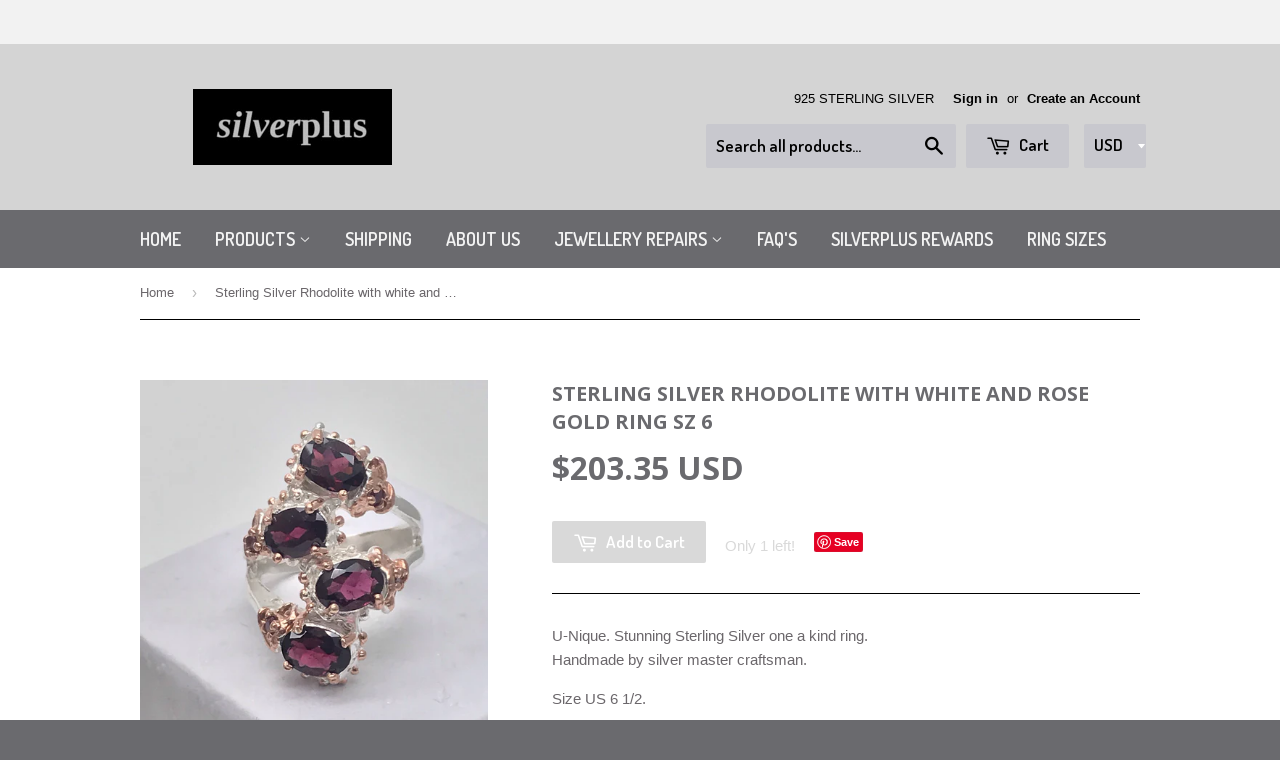

--- FILE ---
content_type: text/html; charset=utf-8
request_url: https://www.silverplusjewellery.com/products/sterling-silver-with-white-and-rose-gold-ring-sz-6
body_size: 30341
content:
<!doctype html>
<!--[if lt IE 7]><html class="no-js lt-ie9 lt-ie8 lt-ie7" lang="en"> <![endif]-->
<!--[if IE 7]><html class="no-js lt-ie9 lt-ie8" lang="en"> <![endif]-->
<!--[if IE 8]><html class="no-js lt-ie9" lang="en"> <![endif]-->
<!--[if IE 9 ]><html class="ie9 no-js"> <![endif]-->
<!--[if (gt IE 9)|!(IE)]><!--> <html class="no-touch no-js"> <!--<![endif]-->
<head>

  <!-- Basic page needs ================================================== -->
  <meta charset="utf-8">
  <meta http-equiv="X-UA-Compatible" content="IE=edge,chrome=1">

  

  <!-- Title and description ================================================== -->
  <title>
  Sterling Silver Rhodolite with white and rose gold ring sz 6 &ndash; SilverPlus Jewellery
  </title>

  
  <meta name="description" content="U-Nique. Stunning Sterling Silver one a kind ring. Handmade by silver master craftsman.  Size US 6 1/2.  Sterling silver with real white and rose gold. 4 Main stones Rhodolite (deep pink red) 7x5mm. 4 smaller stones Rhodolite 3x3mm. W 28x17mm.  D 9mm.  8.5g.  see full description in photos.">
  

  <!-- Product meta ================================================== -->
  
  <meta property="og:type" content="product">
  <meta property="og:title" content="Sterling Silver Rhodolite with white and rose gold ring sz 6">
  
  <meta property="og:image" content="http://www.silverplusjewellery.com/cdn/shop/products/image_17ece64c-41b3-463f-8a5a-3df42acd507b_grande.jpg?v=1626941727">
  <meta property="og:image:secure_url" content="https://www.silverplusjewellery.com/cdn/shop/products/image_17ece64c-41b3-463f-8a5a-3df42acd507b_grande.jpg?v=1626941727">
  
  <meta property="og:image" content="http://www.silverplusjewellery.com/cdn/shop/products/image_edb2b4fc-22f1-4866-a601-c072df551a52_grande.jpg?v=1626941727">
  <meta property="og:image:secure_url" content="https://www.silverplusjewellery.com/cdn/shop/products/image_edb2b4fc-22f1-4866-a601-c072df551a52_grande.jpg?v=1626941727">
  
  <meta property="og:image" content="http://www.silverplusjewellery.com/cdn/shop/products/image_088a19a3-eab1-4262-b783-de0641107c2f_grande.jpg?v=1626941727">
  <meta property="og:image:secure_url" content="https://www.silverplusjewellery.com/cdn/shop/products/image_088a19a3-eab1-4262-b783-de0641107c2f_grande.jpg?v=1626941727">
  
  <meta property="og:price:amount" content="825.00">
  <meta property="og:price:currency" content="MYR">


  <meta property="og:description" content="U-Nique. Stunning Sterling Silver one a kind ring. Handmade by silver master craftsman.  Size US 6 1/2.  Sterling silver with real white and rose gold. 4 Main stones Rhodolite (deep pink red) 7x5mm. 4 smaller stones Rhodolite 3x3mm. W 28x17mm.  D 9mm.  8.5g.  see full description in photos.">

  <meta property="og:url" content="https://www.silverplusjewellery.com/products/sterling-silver-with-white-and-rose-gold-ring-sz-6">
  <meta property="og:site_name" content="SilverPlus Jewellery">
 
  
  
  
  <meta name="twitter:site" content="@silverplus1">


  <meta name="twitter:card" content="product">
  <meta name="twitter:title" content="Sterling Silver Rhodolite with white and rose gold ring sz 6">
  <meta name="twitter:description" content="U-Nique. Stunning Sterling Silver one a kind ring. Handmade by silver master craftsman. 
Size US 6 1/2. 
Sterling silver with real white and rose gold. 4 Main stones Rhodolite (deep pink red) 7x5mm.
4 smaller stones Rhodolite 3x3mm.
W 28x17mm. 
D 9mm. 
8.5g. 
see full description in photos.">
  <meta name="twitter:image" content="https://www.silverplusjewellery.com/cdn/shop/products/image_17ece64c-41b3-463f-8a5a-3df42acd507b_medium.jpg?v=1626941727">
  <meta name="twitter:image:width" content="240">
  <meta name="twitter:image:height" content="240">
  <meta name="twitter:label1" content="Price">
  <meta name="twitter:data1" content="$825.00 MYR">
  
  <meta name="twitter:label2" content="Brand">
  <meta name="twitter:data2" content="SilverPlus Jewellery">
  



  <!-- Helpers ================================================== -->
  <link rel="canonical" href="https://www.silverplusjewellery.com/products/sterling-silver-with-white-and-rose-gold-ring-sz-6">
  <meta name="viewport" content="width=device-width,initial-scale=1">

  
  <!-- Ajaxify Cart Plugin ================================================== -->
  <link href="//www.silverplusjewellery.com/cdn/shop/t/4/assets/ajaxify.scss.css?v=178139242794838432441729150606" rel="stylesheet" type="text/css" media="all" />
  

  <!-- CSS ================================================== -->
  <link href="//www.silverplusjewellery.com/cdn/shop/t/4/assets/timber.scss.css?v=57779790002102826871729151233" rel="stylesheet" type="text/css" media="all" />
  

  
    
    
    <link href="//fonts.googleapis.com/css?family=Open+Sans:700" rel="stylesheet" type="text/css" media="all" />
  


  
    
    
    <link href="//fonts.googleapis.com/css?family=Dosis:600" rel="stylesheet" type="text/css" media="all" />
  


<link href="//www.silverplusjewellery.com/cdn/shop/t/4/assets/mlveda-currencies-switcher-format.css?v=179033720398080978511594963668" rel="stylesheet" type="text/css" media="all" />
  <!-- Header hook for plugins ================================================== -->
  <script>window.performance && window.performance.mark && window.performance.mark('shopify.content_for_header.start');</script><meta name="google-site-verification" content="BPh1B7BvhcV9vwCuqhIyw6bwLITHk6w9k2TkQC6SoJg">
<meta name="facebook-domain-verification" content="nnn55tn2ewxj7px5ubfm6o0kse9ba4">
<meta id="shopify-digital-wallet" name="shopify-digital-wallet" content="/7904399/digital_wallets/dialog">
<link rel="alternate" hreflang="x-default" href="https://www.silverplusjewellery.com/products/sterling-silver-with-white-and-rose-gold-ring-sz-6">
<link rel="alternate" hreflang="en" href="https://www.silverplusjewellery.com/products/sterling-silver-with-white-and-rose-gold-ring-sz-6">
<link rel="alternate" hreflang="en-SG" href="https://www.silverplusjewellery.com/en-sg/products/sterling-silver-with-white-and-rose-gold-ring-sz-6">
<link rel="alternate" type="application/json+oembed" href="https://www.silverplusjewellery.com/products/sterling-silver-with-white-and-rose-gold-ring-sz-6.oembed">
<script async="async" src="/checkouts/internal/preloads.js?locale=en-MY"></script>
<script id="shopify-features" type="application/json">{"accessToken":"4ca4c63f4c6f3e7912edb90b9babf703","betas":["rich-media-storefront-analytics"],"domain":"www.silverplusjewellery.com","predictiveSearch":true,"shopId":7904399,"locale":"en"}</script>
<script>var Shopify = Shopify || {};
Shopify.shop = "silverplus.myshopify.com";
Shopify.locale = "en";
Shopify.currency = {"active":"MYR","rate":"1.0"};
Shopify.country = "MY";
Shopify.theme = {"name":"Supply","id":10406233,"schema_name":null,"schema_version":null,"theme_store_id":679,"role":"main"};
Shopify.theme.handle = "null";
Shopify.theme.style = {"id":null,"handle":null};
Shopify.cdnHost = "www.silverplusjewellery.com/cdn";
Shopify.routes = Shopify.routes || {};
Shopify.routes.root = "/";</script>
<script type="module">!function(o){(o.Shopify=o.Shopify||{}).modules=!0}(window);</script>
<script>!function(o){function n(){var o=[];function n(){o.push(Array.prototype.slice.apply(arguments))}return n.q=o,n}var t=o.Shopify=o.Shopify||{};t.loadFeatures=n(),t.autoloadFeatures=n()}(window);</script>
<script id="shop-js-analytics" type="application/json">{"pageType":"product"}</script>
<script defer="defer" async type="module" src="//www.silverplusjewellery.com/cdn/shopifycloud/shop-js/modules/v2/client.init-shop-cart-sync_BdyHc3Nr.en.esm.js"></script>
<script defer="defer" async type="module" src="//www.silverplusjewellery.com/cdn/shopifycloud/shop-js/modules/v2/chunk.common_Daul8nwZ.esm.js"></script>
<script type="module">
  await import("//www.silverplusjewellery.com/cdn/shopifycloud/shop-js/modules/v2/client.init-shop-cart-sync_BdyHc3Nr.en.esm.js");
await import("//www.silverplusjewellery.com/cdn/shopifycloud/shop-js/modules/v2/chunk.common_Daul8nwZ.esm.js");

  window.Shopify.SignInWithShop?.initShopCartSync?.({"fedCMEnabled":true,"windoidEnabled":true});

</script>
<script>(function() {
  var isLoaded = false;
  function asyncLoad() {
    if (isLoaded) return;
    isLoaded = true;
    var urls = ["https:\/\/cdn-loyalty.yotpo.com\/loader\/Fw1JNoLMnW6RQFbYdjgReA.js?shop=silverplus.myshopify.com","\/\/www.powr.io\/powr.js?powr-token=silverplus.myshopify.com\u0026external-type=shopify\u0026shop=silverplus.myshopify.com","\/\/www.mlveda.com\/MultiCurrency\/js\/jquery.currencies.min.js?shop=silverplus.myshopify.com","https:\/\/way2enjoy.com\/shopify\/1\/announcementbar\/proxy\/js\/pab.js?shop=silverplus.myshopify.com","\/\/shopify-free-shipping.s3.amazonaws.com\/prod\/js\/common.js?shop=silverplus.myshopify.com","https:\/\/cdn.recovermycart.com\/scripts\/keepcart\/CartJS.min.js?shop=silverplus.myshopify.com\u0026shop=silverplus.myshopify.com","https:\/\/cdn.recovermycart.com\/scripts\/CartJS_v2.min.js?shop=silverplus.myshopify.com\u0026shop=silverplus.myshopify.com","https:\/\/cdn.hextom.com\/js\/freeshippingbar.js?shop=silverplus.myshopify.com","https:\/\/cdn.hextom.com\/js\/quickannouncementbar.js?shop=silverplus.myshopify.com","https:\/\/cdn-spurit.com\/all-apps\/checker.js?shop=silverplus.myshopify.com"];
    for (var i = 0; i < urls.length; i++) {
      var s = document.createElement('script');
      s.type = 'text/javascript';
      s.async = true;
      s.src = urls[i];
      var x = document.getElementsByTagName('script')[0];
      x.parentNode.insertBefore(s, x);
    }
  };
  if(window.attachEvent) {
    window.attachEvent('onload', asyncLoad);
  } else {
    window.addEventListener('load', asyncLoad, false);
  }
})();</script>
<script id="__st">var __st={"a":7904399,"offset":28800,"reqid":"a853baf2-59cd-4447-a354-2173c1337206-1769028509","pageurl":"www.silverplusjewellery.com\/products\/sterling-silver-with-white-and-rose-gold-ring-sz-6","u":"5a348ab6df54","p":"product","rtyp":"product","rid":6804026327238};</script>
<script>window.ShopifyPaypalV4VisibilityTracking = true;</script>
<script id="captcha-bootstrap">!function(){'use strict';const t='contact',e='account',n='new_comment',o=[[t,t],['blogs',n],['comments',n],[t,'customer']],c=[[e,'customer_login'],[e,'guest_login'],[e,'recover_customer_password'],[e,'create_customer']],r=t=>t.map((([t,e])=>`form[action*='/${t}']:not([data-nocaptcha='true']) input[name='form_type'][value='${e}']`)).join(','),a=t=>()=>t?[...document.querySelectorAll(t)].map((t=>t.form)):[];function s(){const t=[...o],e=r(t);return a(e)}const i='password',u='form_key',d=['recaptcha-v3-token','g-recaptcha-response','h-captcha-response',i],f=()=>{try{return window.sessionStorage}catch{return}},m='__shopify_v',_=t=>t.elements[u];function p(t,e,n=!1){try{const o=window.sessionStorage,c=JSON.parse(o.getItem(e)),{data:r}=function(t){const{data:e,action:n}=t;return t[m]||n?{data:e,action:n}:{data:t,action:n}}(c);for(const[e,n]of Object.entries(r))t.elements[e]&&(t.elements[e].value=n);n&&o.removeItem(e)}catch(o){console.error('form repopulation failed',{error:o})}}const l='form_type',E='cptcha';function T(t){t.dataset[E]=!0}const w=window,h=w.document,L='Shopify',v='ce_forms',y='captcha';let A=!1;((t,e)=>{const n=(g='f06e6c50-85a8-45c8-87d0-21a2b65856fe',I='https://cdn.shopify.com/shopifycloud/storefront-forms-hcaptcha/ce_storefront_forms_captcha_hcaptcha.v1.5.2.iife.js',D={infoText:'Protected by hCaptcha',privacyText:'Privacy',termsText:'Terms'},(t,e,n)=>{const o=w[L][v],c=o.bindForm;if(c)return c(t,g,e,D).then(n);var r;o.q.push([[t,g,e,D],n]),r=I,A||(h.body.append(Object.assign(h.createElement('script'),{id:'captcha-provider',async:!0,src:r})),A=!0)});var g,I,D;w[L]=w[L]||{},w[L][v]=w[L][v]||{},w[L][v].q=[],w[L][y]=w[L][y]||{},w[L][y].protect=function(t,e){n(t,void 0,e),T(t)},Object.freeze(w[L][y]),function(t,e,n,w,h,L){const[v,y,A,g]=function(t,e,n){const i=e?o:[],u=t?c:[],d=[...i,...u],f=r(d),m=r(i),_=r(d.filter((([t,e])=>n.includes(e))));return[a(f),a(m),a(_),s()]}(w,h,L),I=t=>{const e=t.target;return e instanceof HTMLFormElement?e:e&&e.form},D=t=>v().includes(t);t.addEventListener('submit',(t=>{const e=I(t);if(!e)return;const n=D(e)&&!e.dataset.hcaptchaBound&&!e.dataset.recaptchaBound,o=_(e),c=g().includes(e)&&(!o||!o.value);(n||c)&&t.preventDefault(),c&&!n&&(function(t){try{if(!f())return;!function(t){const e=f();if(!e)return;const n=_(t);if(!n)return;const o=n.value;o&&e.removeItem(o)}(t);const e=Array.from(Array(32),(()=>Math.random().toString(36)[2])).join('');!function(t,e){_(t)||t.append(Object.assign(document.createElement('input'),{type:'hidden',name:u})),t.elements[u].value=e}(t,e),function(t,e){const n=f();if(!n)return;const o=[...t.querySelectorAll(`input[type='${i}']`)].map((({name:t})=>t)),c=[...d,...o],r={};for(const[a,s]of new FormData(t).entries())c.includes(a)||(r[a]=s);n.setItem(e,JSON.stringify({[m]:1,action:t.action,data:r}))}(t,e)}catch(e){console.error('failed to persist form',e)}}(e),e.submit())}));const S=(t,e)=>{t&&!t.dataset[E]&&(n(t,e.some((e=>e===t))),T(t))};for(const o of['focusin','change'])t.addEventListener(o,(t=>{const e=I(t);D(e)&&S(e,y())}));const B=e.get('form_key'),M=e.get(l),P=B&&M;t.addEventListener('DOMContentLoaded',(()=>{const t=y();if(P)for(const e of t)e.elements[l].value===M&&p(e,B);[...new Set([...A(),...v().filter((t=>'true'===t.dataset.shopifyCaptcha))])].forEach((e=>S(e,t)))}))}(h,new URLSearchParams(w.location.search),n,t,e,['guest_login'])})(!0,!0)}();</script>
<script integrity="sha256-4kQ18oKyAcykRKYeNunJcIwy7WH5gtpwJnB7kiuLZ1E=" data-source-attribution="shopify.loadfeatures" defer="defer" src="//www.silverplusjewellery.com/cdn/shopifycloud/storefront/assets/storefront/load_feature-a0a9edcb.js" crossorigin="anonymous"></script>
<script data-source-attribution="shopify.dynamic_checkout.dynamic.init">var Shopify=Shopify||{};Shopify.PaymentButton=Shopify.PaymentButton||{isStorefrontPortableWallets:!0,init:function(){window.Shopify.PaymentButton.init=function(){};var t=document.createElement("script");t.src="https://www.silverplusjewellery.com/cdn/shopifycloud/portable-wallets/latest/portable-wallets.en.js",t.type="module",document.head.appendChild(t)}};
</script>
<script data-source-attribution="shopify.dynamic_checkout.buyer_consent">
  function portableWalletsHideBuyerConsent(e){var t=document.getElementById("shopify-buyer-consent"),n=document.getElementById("shopify-subscription-policy-button");t&&n&&(t.classList.add("hidden"),t.setAttribute("aria-hidden","true"),n.removeEventListener("click",e))}function portableWalletsShowBuyerConsent(e){var t=document.getElementById("shopify-buyer-consent"),n=document.getElementById("shopify-subscription-policy-button");t&&n&&(t.classList.remove("hidden"),t.removeAttribute("aria-hidden"),n.addEventListener("click",e))}window.Shopify?.PaymentButton&&(window.Shopify.PaymentButton.hideBuyerConsent=portableWalletsHideBuyerConsent,window.Shopify.PaymentButton.showBuyerConsent=portableWalletsShowBuyerConsent);
</script>
<script data-source-attribution="shopify.dynamic_checkout.cart.bootstrap">document.addEventListener("DOMContentLoaded",(function(){function t(){return document.querySelector("shopify-accelerated-checkout-cart, shopify-accelerated-checkout")}if(t())Shopify.PaymentButton.init();else{new MutationObserver((function(e,n){t()&&(Shopify.PaymentButton.init(),n.disconnect())})).observe(document.body,{childList:!0,subtree:!0})}}));
</script>

<script>window.performance && window.performance.mark && window.performance.mark('shopify.content_for_header.end');</script>

  

<!--[if lt IE 9]>
<script src="//html5shiv.googlecode.com/svn/trunk/html5.js" type="text/javascript"></script>
<script src="//www.silverplusjewellery.com/cdn/shop/t/4/assets/respond.min.js?v=52248677837542619231426213106" type="text/javascript"></script>
<link href="//www.silverplusjewellery.com/cdn/shop/t/4/assets/respond-proxy.html" id="respond-proxy" rel="respond-proxy" />
<link href="//www.silverplusjewellery.com/search?q=a44de2b3250ae91236db6c43a9f62eea" id="respond-redirect" rel="respond-redirect" />
<script src="//www.silverplusjewellery.com/search?q=a44de2b3250ae91236db6c43a9f62eea" type="text/javascript"></script>
<![endif]-->


  
  

  <script src="//ajax.googleapis.com/ajax/libs/jquery/1.11.0/jquery.min.js" type="text/javascript"></script>
  <script src="//www.silverplusjewellery.com/cdn/shop/t/4/assets/modernizr.min.js?v=26620055551102246001426213106" type="text/javascript"></script>

<script>
window.mlvedaShopCurrency = "MYR";
window.shopCurrency = "MYR";
window.supported_currencies = "GBP CAD USD AUD EUR MYR AED SGD NZD INR";
</script>
  <script src="https://cdn-widgetsrepository.yotpo.com/v1/loader/Fw1JNoLMnW6RQFbYdjgReA" async></script>
<link href="https://monorail-edge.shopifysvc.com" rel="dns-prefetch">
<script>(function(){if ("sendBeacon" in navigator && "performance" in window) {try {var session_token_from_headers = performance.getEntriesByType('navigation')[0].serverTiming.find(x => x.name == '_s').description;} catch {var session_token_from_headers = undefined;}var session_cookie_matches = document.cookie.match(/_shopify_s=([^;]*)/);var session_token_from_cookie = session_cookie_matches && session_cookie_matches.length === 2 ? session_cookie_matches[1] : "";var session_token = session_token_from_headers || session_token_from_cookie || "";function handle_abandonment_event(e) {var entries = performance.getEntries().filter(function(entry) {return /monorail-edge.shopifysvc.com/.test(entry.name);});if (!window.abandonment_tracked && entries.length === 0) {window.abandonment_tracked = true;var currentMs = Date.now();var navigation_start = performance.timing.navigationStart;var payload = {shop_id: 7904399,url: window.location.href,navigation_start,duration: currentMs - navigation_start,session_token,page_type: "product"};window.navigator.sendBeacon("https://monorail-edge.shopifysvc.com/v1/produce", JSON.stringify({schema_id: "online_store_buyer_site_abandonment/1.1",payload: payload,metadata: {event_created_at_ms: currentMs,event_sent_at_ms: currentMs}}));}}window.addEventListener('pagehide', handle_abandonment_event);}}());</script>
<script id="web-pixels-manager-setup">(function e(e,d,r,n,o){if(void 0===o&&(o={}),!Boolean(null===(a=null===(i=window.Shopify)||void 0===i?void 0:i.analytics)||void 0===a?void 0:a.replayQueue)){var i,a;window.Shopify=window.Shopify||{};var t=window.Shopify;t.analytics=t.analytics||{};var s=t.analytics;s.replayQueue=[],s.publish=function(e,d,r){return s.replayQueue.push([e,d,r]),!0};try{self.performance.mark("wpm:start")}catch(e){}var l=function(){var e={modern:/Edge?\/(1{2}[4-9]|1[2-9]\d|[2-9]\d{2}|\d{4,})\.\d+(\.\d+|)|Firefox\/(1{2}[4-9]|1[2-9]\d|[2-9]\d{2}|\d{4,})\.\d+(\.\d+|)|Chrom(ium|e)\/(9{2}|\d{3,})\.\d+(\.\d+|)|(Maci|X1{2}).+ Version\/(15\.\d+|(1[6-9]|[2-9]\d|\d{3,})\.\d+)([,.]\d+|)( \(\w+\)|)( Mobile\/\w+|) Safari\/|Chrome.+OPR\/(9{2}|\d{3,})\.\d+\.\d+|(CPU[ +]OS|iPhone[ +]OS|CPU[ +]iPhone|CPU IPhone OS|CPU iPad OS)[ +]+(15[._]\d+|(1[6-9]|[2-9]\d|\d{3,})[._]\d+)([._]\d+|)|Android:?[ /-](13[3-9]|1[4-9]\d|[2-9]\d{2}|\d{4,})(\.\d+|)(\.\d+|)|Android.+Firefox\/(13[5-9]|1[4-9]\d|[2-9]\d{2}|\d{4,})\.\d+(\.\d+|)|Android.+Chrom(ium|e)\/(13[3-9]|1[4-9]\d|[2-9]\d{2}|\d{4,})\.\d+(\.\d+|)|SamsungBrowser\/([2-9]\d|\d{3,})\.\d+/,legacy:/Edge?\/(1[6-9]|[2-9]\d|\d{3,})\.\d+(\.\d+|)|Firefox\/(5[4-9]|[6-9]\d|\d{3,})\.\d+(\.\d+|)|Chrom(ium|e)\/(5[1-9]|[6-9]\d|\d{3,})\.\d+(\.\d+|)([\d.]+$|.*Safari\/(?![\d.]+ Edge\/[\d.]+$))|(Maci|X1{2}).+ Version\/(10\.\d+|(1[1-9]|[2-9]\d|\d{3,})\.\d+)([,.]\d+|)( \(\w+\)|)( Mobile\/\w+|) Safari\/|Chrome.+OPR\/(3[89]|[4-9]\d|\d{3,})\.\d+\.\d+|(CPU[ +]OS|iPhone[ +]OS|CPU[ +]iPhone|CPU IPhone OS|CPU iPad OS)[ +]+(10[._]\d+|(1[1-9]|[2-9]\d|\d{3,})[._]\d+)([._]\d+|)|Android:?[ /-](13[3-9]|1[4-9]\d|[2-9]\d{2}|\d{4,})(\.\d+|)(\.\d+|)|Mobile Safari.+OPR\/([89]\d|\d{3,})\.\d+\.\d+|Android.+Firefox\/(13[5-9]|1[4-9]\d|[2-9]\d{2}|\d{4,})\.\d+(\.\d+|)|Android.+Chrom(ium|e)\/(13[3-9]|1[4-9]\d|[2-9]\d{2}|\d{4,})\.\d+(\.\d+|)|Android.+(UC? ?Browser|UCWEB|U3)[ /]?(15\.([5-9]|\d{2,})|(1[6-9]|[2-9]\d|\d{3,})\.\d+)\.\d+|SamsungBrowser\/(5\.\d+|([6-9]|\d{2,})\.\d+)|Android.+MQ{2}Browser\/(14(\.(9|\d{2,})|)|(1[5-9]|[2-9]\d|\d{3,})(\.\d+|))(\.\d+|)|K[Aa][Ii]OS\/(3\.\d+|([4-9]|\d{2,})\.\d+)(\.\d+|)/},d=e.modern,r=e.legacy,n=navigator.userAgent;return n.match(d)?"modern":n.match(r)?"legacy":"unknown"}(),u="modern"===l?"modern":"legacy",c=(null!=n?n:{modern:"",legacy:""})[u],f=function(e){return[e.baseUrl,"/wpm","/b",e.hashVersion,"modern"===e.buildTarget?"m":"l",".js"].join("")}({baseUrl:d,hashVersion:r,buildTarget:u}),m=function(e){var d=e.version,r=e.bundleTarget,n=e.surface,o=e.pageUrl,i=e.monorailEndpoint;return{emit:function(e){var a=e.status,t=e.errorMsg,s=(new Date).getTime(),l=JSON.stringify({metadata:{event_sent_at_ms:s},events:[{schema_id:"web_pixels_manager_load/3.1",payload:{version:d,bundle_target:r,page_url:o,status:a,surface:n,error_msg:t},metadata:{event_created_at_ms:s}}]});if(!i)return console&&console.warn&&console.warn("[Web Pixels Manager] No Monorail endpoint provided, skipping logging."),!1;try{return self.navigator.sendBeacon.bind(self.navigator)(i,l)}catch(e){}var u=new XMLHttpRequest;try{return u.open("POST",i,!0),u.setRequestHeader("Content-Type","text/plain"),u.send(l),!0}catch(e){return console&&console.warn&&console.warn("[Web Pixels Manager] Got an unhandled error while logging to Monorail."),!1}}}}({version:r,bundleTarget:l,surface:e.surface,pageUrl:self.location.href,monorailEndpoint:e.monorailEndpoint});try{o.browserTarget=l,function(e){var d=e.src,r=e.async,n=void 0===r||r,o=e.onload,i=e.onerror,a=e.sri,t=e.scriptDataAttributes,s=void 0===t?{}:t,l=document.createElement("script"),u=document.querySelector("head"),c=document.querySelector("body");if(l.async=n,l.src=d,a&&(l.integrity=a,l.crossOrigin="anonymous"),s)for(var f in s)if(Object.prototype.hasOwnProperty.call(s,f))try{l.dataset[f]=s[f]}catch(e){}if(o&&l.addEventListener("load",o),i&&l.addEventListener("error",i),u)u.appendChild(l);else{if(!c)throw new Error("Did not find a head or body element to append the script");c.appendChild(l)}}({src:f,async:!0,onload:function(){if(!function(){var e,d;return Boolean(null===(d=null===(e=window.Shopify)||void 0===e?void 0:e.analytics)||void 0===d?void 0:d.initialized)}()){var d=window.webPixelsManager.init(e)||void 0;if(d){var r=window.Shopify.analytics;r.replayQueue.forEach((function(e){var r=e[0],n=e[1],o=e[2];d.publishCustomEvent(r,n,o)})),r.replayQueue=[],r.publish=d.publishCustomEvent,r.visitor=d.visitor,r.initialized=!0}}},onerror:function(){return m.emit({status:"failed",errorMsg:"".concat(f," has failed to load")})},sri:function(e){var d=/^sha384-[A-Za-z0-9+/=]+$/;return"string"==typeof e&&d.test(e)}(c)?c:"",scriptDataAttributes:o}),m.emit({status:"loading"})}catch(e){m.emit({status:"failed",errorMsg:(null==e?void 0:e.message)||"Unknown error"})}}})({shopId: 7904399,storefrontBaseUrl: "https://www.silverplusjewellery.com",extensionsBaseUrl: "https://extensions.shopifycdn.com/cdn/shopifycloud/web-pixels-manager",monorailEndpoint: "https://monorail-edge.shopifysvc.com/unstable/produce_batch",surface: "storefront-renderer",enabledBetaFlags: ["2dca8a86"],webPixelsConfigList: [{"id":"1310294303","configuration":"{\"webPixelName\":\"Judge.me\"}","eventPayloadVersion":"v1","runtimeContext":"STRICT","scriptVersion":"34ad157958823915625854214640f0bf","type":"APP","apiClientId":683015,"privacyPurposes":["ANALYTICS"],"dataSharingAdjustments":{"protectedCustomerApprovalScopes":["read_customer_email","read_customer_name","read_customer_personal_data","read_customer_phone"]}},{"id":"854327583","configuration":"{\"config\":\"{\\\"pixel_id\\\":\\\"GT-MQPP6L5\\\",\\\"target_country\\\":\\\"MY\\\",\\\"gtag_events\\\":[{\\\"type\\\":\\\"purchase\\\",\\\"action_label\\\":\\\"MC-NHDNWD2RDP\\\"},{\\\"type\\\":\\\"page_view\\\",\\\"action_label\\\":\\\"MC-NHDNWD2RDP\\\"},{\\\"type\\\":\\\"view_item\\\",\\\"action_label\\\":\\\"MC-NHDNWD2RDP\\\"}],\\\"enable_monitoring_mode\\\":false}\"}","eventPayloadVersion":"v1","runtimeContext":"OPEN","scriptVersion":"b2a88bafab3e21179ed38636efcd8a93","type":"APP","apiClientId":1780363,"privacyPurposes":[],"dataSharingAdjustments":{"protectedCustomerApprovalScopes":["read_customer_address","read_customer_email","read_customer_name","read_customer_personal_data","read_customer_phone"]}},{"id":"400261407","configuration":"{\"pixel_id\":\"1106701940016764\",\"pixel_type\":\"facebook_pixel\",\"metaapp_system_user_token\":\"-\"}","eventPayloadVersion":"v1","runtimeContext":"OPEN","scriptVersion":"ca16bc87fe92b6042fbaa3acc2fbdaa6","type":"APP","apiClientId":2329312,"privacyPurposes":["ANALYTICS","MARKETING","SALE_OF_DATA"],"dataSharingAdjustments":{"protectedCustomerApprovalScopes":["read_customer_address","read_customer_email","read_customer_name","read_customer_personal_data","read_customer_phone"]}},{"id":"152502559","eventPayloadVersion":"v1","runtimeContext":"LAX","scriptVersion":"1","type":"CUSTOM","privacyPurposes":["ANALYTICS"],"name":"Google Analytics tag (migrated)"},{"id":"shopify-app-pixel","configuration":"{}","eventPayloadVersion":"v1","runtimeContext":"STRICT","scriptVersion":"0450","apiClientId":"shopify-pixel","type":"APP","privacyPurposes":["ANALYTICS","MARKETING"]},{"id":"shopify-custom-pixel","eventPayloadVersion":"v1","runtimeContext":"LAX","scriptVersion":"0450","apiClientId":"shopify-pixel","type":"CUSTOM","privacyPurposes":["ANALYTICS","MARKETING"]}],isMerchantRequest: false,initData: {"shop":{"name":"SilverPlus Jewellery","paymentSettings":{"currencyCode":"MYR"},"myshopifyDomain":"silverplus.myshopify.com","countryCode":"MY","storefrontUrl":"https:\/\/www.silverplusjewellery.com"},"customer":null,"cart":null,"checkout":null,"productVariants":[{"price":{"amount":825.0,"currencyCode":"MYR"},"product":{"title":"Sterling Silver Rhodolite with white and rose gold ring sz 6","vendor":"SilverPlus Jewellery","id":"6804026327238","untranslatedTitle":"Sterling Silver Rhodolite with white and rose gold ring sz 6","url":"\/products\/sterling-silver-with-white-and-rose-gold-ring-sz-6","type":""},"id":"40325966528710","image":{"src":"\/\/www.silverplusjewellery.com\/cdn\/shop\/products\/image_17ece64c-41b3-463f-8a5a-3df42acd507b.jpg?v=1626941727"},"sku":"R2404","title":"Default Title","untranslatedTitle":"Default Title"}],"purchasingCompany":null},},"https://www.silverplusjewellery.com/cdn","fcfee988w5aeb613cpc8e4bc33m6693e112",{"modern":"","legacy":""},{"shopId":"7904399","storefrontBaseUrl":"https:\/\/www.silverplusjewellery.com","extensionBaseUrl":"https:\/\/extensions.shopifycdn.com\/cdn\/shopifycloud\/web-pixels-manager","surface":"storefront-renderer","enabledBetaFlags":"[\"2dca8a86\"]","isMerchantRequest":"false","hashVersion":"fcfee988w5aeb613cpc8e4bc33m6693e112","publish":"custom","events":"[[\"page_viewed\",{}],[\"product_viewed\",{\"productVariant\":{\"price\":{\"amount\":825.0,\"currencyCode\":\"MYR\"},\"product\":{\"title\":\"Sterling Silver Rhodolite with white and rose gold ring sz 6\",\"vendor\":\"SilverPlus Jewellery\",\"id\":\"6804026327238\",\"untranslatedTitle\":\"Sterling Silver Rhodolite with white and rose gold ring sz 6\",\"url\":\"\/products\/sterling-silver-with-white-and-rose-gold-ring-sz-6\",\"type\":\"\"},\"id\":\"40325966528710\",\"image\":{\"src\":\"\/\/www.silverplusjewellery.com\/cdn\/shop\/products\/image_17ece64c-41b3-463f-8a5a-3df42acd507b.jpg?v=1626941727\"},\"sku\":\"R2404\",\"title\":\"Default Title\",\"untranslatedTitle\":\"Default Title\"}}]]"});</script><script>
  window.ShopifyAnalytics = window.ShopifyAnalytics || {};
  window.ShopifyAnalytics.meta = window.ShopifyAnalytics.meta || {};
  window.ShopifyAnalytics.meta.currency = 'MYR';
  var meta = {"product":{"id":6804026327238,"gid":"gid:\/\/shopify\/Product\/6804026327238","vendor":"SilverPlus Jewellery","type":"","handle":"sterling-silver-with-white-and-rose-gold-ring-sz-6","variants":[{"id":40325966528710,"price":82500,"name":"Sterling Silver Rhodolite with white and rose gold ring sz 6","public_title":null,"sku":"R2404"}],"remote":false},"page":{"pageType":"product","resourceType":"product","resourceId":6804026327238,"requestId":"a853baf2-59cd-4447-a354-2173c1337206-1769028509"}};
  for (var attr in meta) {
    window.ShopifyAnalytics.meta[attr] = meta[attr];
  }
</script>
<script class="analytics">
  (function () {
    var customDocumentWrite = function(content) {
      var jquery = null;

      if (window.jQuery) {
        jquery = window.jQuery;
      } else if (window.Checkout && window.Checkout.$) {
        jquery = window.Checkout.$;
      }

      if (jquery) {
        jquery('body').append(content);
      }
    };

    var hasLoggedConversion = function(token) {
      if (token) {
        return document.cookie.indexOf('loggedConversion=' + token) !== -1;
      }
      return false;
    }

    var setCookieIfConversion = function(token) {
      if (token) {
        var twoMonthsFromNow = new Date(Date.now());
        twoMonthsFromNow.setMonth(twoMonthsFromNow.getMonth() + 2);

        document.cookie = 'loggedConversion=' + token + '; expires=' + twoMonthsFromNow;
      }
    }

    var trekkie = window.ShopifyAnalytics.lib = window.trekkie = window.trekkie || [];
    if (trekkie.integrations) {
      return;
    }
    trekkie.methods = [
      'identify',
      'page',
      'ready',
      'track',
      'trackForm',
      'trackLink'
    ];
    trekkie.factory = function(method) {
      return function() {
        var args = Array.prototype.slice.call(arguments);
        args.unshift(method);
        trekkie.push(args);
        return trekkie;
      };
    };
    for (var i = 0; i < trekkie.methods.length; i++) {
      var key = trekkie.methods[i];
      trekkie[key] = trekkie.factory(key);
    }
    trekkie.load = function(config) {
      trekkie.config = config || {};
      trekkie.config.initialDocumentCookie = document.cookie;
      var first = document.getElementsByTagName('script')[0];
      var script = document.createElement('script');
      script.type = 'text/javascript';
      script.onerror = function(e) {
        var scriptFallback = document.createElement('script');
        scriptFallback.type = 'text/javascript';
        scriptFallback.onerror = function(error) {
                var Monorail = {
      produce: function produce(monorailDomain, schemaId, payload) {
        var currentMs = new Date().getTime();
        var event = {
          schema_id: schemaId,
          payload: payload,
          metadata: {
            event_created_at_ms: currentMs,
            event_sent_at_ms: currentMs
          }
        };
        return Monorail.sendRequest("https://" + monorailDomain + "/v1/produce", JSON.stringify(event));
      },
      sendRequest: function sendRequest(endpointUrl, payload) {
        // Try the sendBeacon API
        if (window && window.navigator && typeof window.navigator.sendBeacon === 'function' && typeof window.Blob === 'function' && !Monorail.isIos12()) {
          var blobData = new window.Blob([payload], {
            type: 'text/plain'
          });

          if (window.navigator.sendBeacon(endpointUrl, blobData)) {
            return true;
          } // sendBeacon was not successful

        } // XHR beacon

        var xhr = new XMLHttpRequest();

        try {
          xhr.open('POST', endpointUrl);
          xhr.setRequestHeader('Content-Type', 'text/plain');
          xhr.send(payload);
        } catch (e) {
          console.log(e);
        }

        return false;
      },
      isIos12: function isIos12() {
        return window.navigator.userAgent.lastIndexOf('iPhone; CPU iPhone OS 12_') !== -1 || window.navigator.userAgent.lastIndexOf('iPad; CPU OS 12_') !== -1;
      }
    };
    Monorail.produce('monorail-edge.shopifysvc.com',
      'trekkie_storefront_load_errors/1.1',
      {shop_id: 7904399,
      theme_id: 10406233,
      app_name: "storefront",
      context_url: window.location.href,
      source_url: "//www.silverplusjewellery.com/cdn/s/trekkie.storefront.cd680fe47e6c39ca5d5df5f0a32d569bc48c0f27.min.js"});

        };
        scriptFallback.async = true;
        scriptFallback.src = '//www.silverplusjewellery.com/cdn/s/trekkie.storefront.cd680fe47e6c39ca5d5df5f0a32d569bc48c0f27.min.js';
        first.parentNode.insertBefore(scriptFallback, first);
      };
      script.async = true;
      script.src = '//www.silverplusjewellery.com/cdn/s/trekkie.storefront.cd680fe47e6c39ca5d5df5f0a32d569bc48c0f27.min.js';
      first.parentNode.insertBefore(script, first);
    };
    trekkie.load(
      {"Trekkie":{"appName":"storefront","development":false,"defaultAttributes":{"shopId":7904399,"isMerchantRequest":null,"themeId":10406233,"themeCityHash":"1226830877426979072","contentLanguage":"en","currency":"MYR","eventMetadataId":"09094a6c-f803-4fb7-958b-fe973aaea408"},"isServerSideCookieWritingEnabled":true,"monorailRegion":"shop_domain","enabledBetaFlags":["65f19447"]},"Session Attribution":{},"S2S":{"facebookCapiEnabled":true,"source":"trekkie-storefront-renderer","apiClientId":580111}}
    );

    var loaded = false;
    trekkie.ready(function() {
      if (loaded) return;
      loaded = true;

      window.ShopifyAnalytics.lib = window.trekkie;

      var originalDocumentWrite = document.write;
      document.write = customDocumentWrite;
      try { window.ShopifyAnalytics.merchantGoogleAnalytics.call(this); } catch(error) {};
      document.write = originalDocumentWrite;

      window.ShopifyAnalytics.lib.page(null,{"pageType":"product","resourceType":"product","resourceId":6804026327238,"requestId":"a853baf2-59cd-4447-a354-2173c1337206-1769028509","shopifyEmitted":true});

      var match = window.location.pathname.match(/checkouts\/(.+)\/(thank_you|post_purchase)/)
      var token = match? match[1]: undefined;
      if (!hasLoggedConversion(token)) {
        setCookieIfConversion(token);
        window.ShopifyAnalytics.lib.track("Viewed Product",{"currency":"MYR","variantId":40325966528710,"productId":6804026327238,"productGid":"gid:\/\/shopify\/Product\/6804026327238","name":"Sterling Silver Rhodolite with white and rose gold ring sz 6","price":"825.00","sku":"R2404","brand":"SilverPlus Jewellery","variant":null,"category":"","nonInteraction":true,"remote":false},undefined,undefined,{"shopifyEmitted":true});
      window.ShopifyAnalytics.lib.track("monorail:\/\/trekkie_storefront_viewed_product\/1.1",{"currency":"MYR","variantId":40325966528710,"productId":6804026327238,"productGid":"gid:\/\/shopify\/Product\/6804026327238","name":"Sterling Silver Rhodolite with white and rose gold ring sz 6","price":"825.00","sku":"R2404","brand":"SilverPlus Jewellery","variant":null,"category":"","nonInteraction":true,"remote":false,"referer":"https:\/\/www.silverplusjewellery.com\/products\/sterling-silver-with-white-and-rose-gold-ring-sz-6"});
      }
    });


        var eventsListenerScript = document.createElement('script');
        eventsListenerScript.async = true;
        eventsListenerScript.src = "//www.silverplusjewellery.com/cdn/shopifycloud/storefront/assets/shop_events_listener-3da45d37.js";
        document.getElementsByTagName('head')[0].appendChild(eventsListenerScript);

})();</script>
  <script>
  if (!window.ga || (window.ga && typeof window.ga !== 'function')) {
    window.ga = function ga() {
      (window.ga.q = window.ga.q || []).push(arguments);
      if (window.Shopify && window.Shopify.analytics && typeof window.Shopify.analytics.publish === 'function') {
        window.Shopify.analytics.publish("ga_stub_called", {}, {sendTo: "google_osp_migration"});
      }
      console.error("Shopify's Google Analytics stub called with:", Array.from(arguments), "\nSee https://help.shopify.com/manual/promoting-marketing/pixels/pixel-migration#google for more information.");
    };
    if (window.Shopify && window.Shopify.analytics && typeof window.Shopify.analytics.publish === 'function') {
      window.Shopify.analytics.publish("ga_stub_initialized", {}, {sendTo: "google_osp_migration"});
    }
  }
</script>
<script
  defer
  src="https://www.silverplusjewellery.com/cdn/shopifycloud/perf-kit/shopify-perf-kit-3.0.4.min.js"
  data-application="storefront-renderer"
  data-shop-id="7904399"
  data-render-region="gcp-us-central1"
  data-page-type="product"
  data-theme-instance-id="10406233"
  data-theme-name=""
  data-theme-version=""
  data-monorail-region="shop_domain"
  data-resource-timing-sampling-rate="10"
  data-shs="true"
  data-shs-beacon="true"
  data-shs-export-with-fetch="true"
  data-shs-logs-sample-rate="1"
  data-shs-beacon-endpoint="https://www.silverplusjewellery.com/api/collect"
></script>
</head>

<body id="sterling-silver-rhodolite-with-white-and-rose-gold-ring-sz-6" class="template-product" >

  <header class="site-header" role="banner">
    <div class="wrapper">

      <div class="grid--full">
        <div class="grid-item large--one-half">
          
            <div class="h1 header-logo" itemscope itemtype="http://schema.org/Organization">
          
            
              <a href="/" itemprop="url">
                <img src="//www.silverplusjewellery.com/cdn/shop/t/4/assets/logo.png?v=157004502712808853371453936844" alt="SilverPlus Jewellery" itemprop="logo">
              </a>
            
          
            </div>
          
        </div>

        <div class="grid-item large--one-half text-center large--text-right">
          
            <div class="site-header--text-links">
              
                925 STERLING SILVER
              

              
                <span class="site-header--meta-links medium-down--hide">
                  
                    <a href="/account/login" id="customer_login_link">Sign in</a>
                    
                    <span class="site-header--spacer">or</span>
                    <a href="/account/register" id="customer_register_link">Create an Account</a>
                    
                  
                </span>
              
            </div>

            <br class="medium-down--hide">
          

          <form action="/search" method="get" class="search-bar" role="search">
  <input type="hidden" name="type" value="product">

  <input type="search" name="q" value="" placeholder="Search all products..." aria-label="Search all products...">
  <button type="submit" class="search-bar--submit icon-fallback-text">
    <span class="icon icon-search" aria-hidden="true"></span>
    <span class="fallback-text">Search</span>
  </button>
</form>


          <a href="/cart" class="header-cart-btn cart-toggle">
            <span class="icon icon-cart"></span>
            Cart <span class="cart-count cart-badge--desktop hidden-count">0</span>
          </a>
        </div>
      </div>

    </div>
  </header>

  <nav class="nav-bar" role="navigation">
    <div class="wrapper">
      <form action="/search" method="get" class="search-bar" role="search">
  <input type="hidden" name="type" value="product">

  <input type="search" name="q" value="" placeholder="Search all products..." aria-label="Search all products...">
  <button type="submit" class="search-bar--submit icon-fallback-text">
    <span class="icon icon-search" aria-hidden="true"></span>
    <span class="fallback-text">Search</span>
  </button>
</form>

      <ul class="site-nav" id="accessibleNav">
  
  
    
    
      <li >
        <a href="/">Home</a>
      </li>
    
  
    
    
      <li class="site-nav--has-dropdown" aria-haspopup="true">
        <a href="/collections/all">
          Products
          <span class="icon-fallback-text">
            <span class="icon icon-arrow-down" aria-hidden="true"></span>
          </span>
        </a>
        <ul class="site-nav--dropdown">
          
            <li ><a href="/collections/bangles">Bangles and Bracelets</a></li>
          
            <li ><a href="/collections/rings">Rings</a></li>
          
            <li ><a href="/collections/earrings">Earrings</a></li>
          
            <li ><a href="/collections/pendants">Pendants</a></li>
          
            <li ><a href="/collections/necklaces">Necklaces</a></li>
          
        </ul>
      </li>
    
  
    
    
      <li >
        <a href="/pages/shipping">Shipping</a>
      </li>
    
  
    
    
      <li >
        <a href="/pages/about-us">About Us</a>
      </li>
    
  
    
    
      <li class="site-nav--has-dropdown" aria-haspopup="true">
        <a href="/pages/jewllery-repairs">
          Jewellery Repairs
          <span class="icon-fallback-text">
            <span class="icon icon-arrow-down" aria-hidden="true"></span>
          </span>
        </a>
        <ul class="site-nav--dropdown">
          
            <li ><a href="/">Simple Repairs Undertaken.  Please enquire</a></li>
          
        </ul>
      </li>
    
  
    
    
      <li >
        <a href="/pages/faqs">FAQ's</a>
      </li>
    
  
    
    
      <li >
        <a href="/pages/silverplus-rewards">Silverplus Rewards</a>
      </li>
    
  
    
    
      <li >
        <a href="/pages/ring-sizes">Ring Sizes</a>
      </li>
    
  
<!-- <li style="padding: 15px;"><script>
var mlvedasw = '<div class = "pick_currency "  style="display: none; ">'+
  '<select id="currencies" name="currencies" style="display: inline;">'+
  
  
'<option value="MYR" selected="selected">MYR</option>'+
  
    
    '<option value="GBP">GBP</option>'+
    
  
    
    '<option value="CAD">CAD</option>'+
    
  
    
    '<option value="USD">USD</option>'+
    
  
    
    '<option value="AUD">AUD</option>'+
    
  
    
    '<option value="EUR">EUR</option>'+
    
  
    
  
    
    '<option value="AED">AED</option>'+
    
  
    
    '<option value="SGD">SGD</option>'+
    
  
    
    '<option value="NZD">NZD</option>'+
    
  
    
    '<option value="INR">INR</option>'+
    
  
'</select>'+
'</div>';
var mlvedaswmobile = '<a class = "pick_currency "  style="display: none; ">'+
  '<select id="currencies1" name="currencies" style="display: inline;">'+
  
  
'<option value="MYR" selected="selected">MYR</option>'+
  
    
    '<option value="GBP">GBP</option>'+
    
  
    
    '<option value="CAD">CAD</option>'+
    
  
    
    '<option value="USD">USD</option>'+
    
  
    
    '<option value="AUD">AUD</option>'+
    
  
    
    '<option value="EUR">EUR</option>'+
    
  
    
  
    
    '<option value="AED">AED</option>'+
    
  
    
    '<option value="SGD">SGD</option>'+
    
  
    
    '<option value="NZD">NZD</option>'+
    
  
    
    '<option value="INR">INR</option>'+
    
  
'</select>'+
'</a>';
  $(".large--text-right .cart-toggle").after(mlvedasw);
 $("#currencies").addClass("header-cart-btn");
  $(".cart-toggle").closest(".display-table-cell").addClass("mlveda-cart-sw");
  $(".display-table-cell .cart-toggle").before(mlvedaswmobile);
   $("#currencies1").addClass("mobileNavBar-link");
</script>

<style>
/* select#currencies {
background-repeat: no-repeat;
      background-position: right center;
     background-image: url("//www.silverplusjewellery.com/cdn/shop/t/4/assets/mlblack.svg?v=133092723372283113841594963767");     
    
} */
select#currencies,select#currencies1 {
background-repeat: no-repeat;
      background-position: right center;
     background-image: url("//www.silverplusjewellery.com/cdn/shop/t/4/assets/ico-select-white.svg?v=174832801994353699001480063215");     
    
}  
</style>
</li> -->
  
    
      <li class="customer-navlink large--hide"><a href="/account/login" id="customer_login_link">Sign in</a></li>
      
      <li class="customer-navlink large--hide"><a href="/account/register" id="customer_register_link">Create an Account</a></li>
      
    
  
</ul>

    </div>
  </nav>

  <div id="mobileNavBar">
    <div class="display-table-cell">
      <a class="menu-toggle mobileNavBar-link">Menu</a>
    </div>
    <div class="display-table-cell">
      <a href="/cart" class="cart-toggle mobileNavBar-link">
        <span class="icon icon-cart"></span>
        Cart <span class="cart-count hidden-count">0</span>
      </a>
    </div>
  </div>

  <main class="wrapper main-content" role="main">

    





<nav class="breadcrumb" role="navigation" aria-label="breadcrumbs">
  <a href="/" title="Back to the frontpage">Home</a>

  

    
    <span class="divider" aria-hidden="true">&rsaquo;</span>
    <span class="breadcrumb--truncate">Sterling Silver Rhodolite with white and rose gold ring sz 6</span>

  
</nav>



<div class="grid" itemscope itemtype="http://schema.org/Product">
  <meta itemprop="url" content="https://www.silverplusjewellery.com/products/sterling-silver-with-white-and-rose-gold-ring-sz-6">
  <meta itemprop="image" content="//www.silverplusjewellery.com/cdn/shop/products/image_17ece64c-41b3-463f-8a5a-3df42acd507b_grande.jpg?v=1626941727">

  <div class="grid-item large--two-fifths">
    <div class="grid">
      <div class="grid-item large--eleven-twelfths text-center">
        <div class="product-photo-container" id="productPhoto">
          
          <img id="productPhotoImg" src="//www.silverplusjewellery.com/cdn/shop/products/image_17ece64c-41b3-463f-8a5a-3df42acd507b_large.jpg?v=1626941727" alt="Sterling Silver Rhodolite with white and rose gold ring sz 6"  data-zoom="//www.silverplusjewellery.com/cdn/shop/products/image_17ece64c-41b3-463f-8a5a-3df42acd507b_1024x1024.jpg?v=1626941727">
        </div>
        
          <ul class="product-photo-thumbs grid-uniform" id="productThumbs">

            
              <li class="grid-item medium-down--one-quarter large--one-quarter">
                <a href="//www.silverplusjewellery.com/cdn/shop/products/image_17ece64c-41b3-463f-8a5a-3df42acd507b_large.jpg?v=1626941727" class="product-photo-thumb">
                  <img src="//www.silverplusjewellery.com/cdn/shop/products/image_17ece64c-41b3-463f-8a5a-3df42acd507b_compact.jpg?v=1626941727" alt="Sterling Silver Rhodolite with white and rose gold ring sz 6">
                </a>
              </li>
            
              <li class="grid-item medium-down--one-quarter large--one-quarter">
                <a href="//www.silverplusjewellery.com/cdn/shop/products/image_edb2b4fc-22f1-4866-a601-c072df551a52_large.jpg?v=1626941727" class="product-photo-thumb">
                  <img src="//www.silverplusjewellery.com/cdn/shop/products/image_edb2b4fc-22f1-4866-a601-c072df551a52_compact.jpg?v=1626941727" alt="Sterling Silver Rhodolite with white and rose gold ring sz 6">
                </a>
              </li>
            
              <li class="grid-item medium-down--one-quarter large--one-quarter">
                <a href="//www.silverplusjewellery.com/cdn/shop/products/image_088a19a3-eab1-4262-b783-de0641107c2f_large.jpg?v=1626941727" class="product-photo-thumb">
                  <img src="//www.silverplusjewellery.com/cdn/shop/products/image_088a19a3-eab1-4262-b783-de0641107c2f_compact.jpg?v=1626941727" alt="Sterling Silver Rhodolite with white and rose gold ring sz 6">
                </a>
              </li>
            
              <li class="grid-item medium-down--one-quarter large--one-quarter">
                <a href="//www.silverplusjewellery.com/cdn/shop/products/image_bfe10911-4792-4f0e-b0f3-2d2fc30b3277_large.jpg?v=1626941727" class="product-photo-thumb">
                  <img src="//www.silverplusjewellery.com/cdn/shop/products/image_bfe10911-4792-4f0e-b0f3-2d2fc30b3277_compact.jpg?v=1626941727" alt="Sterling Silver Rhodolite with white and rose gold ring sz 6">
                </a>
              </li>
            
              <li class="grid-item medium-down--one-quarter large--one-quarter">
                <a href="//www.silverplusjewellery.com/cdn/shop/products/image_a33f17aa-a293-46c9-bc37-b6e0e1aae123_large.jpg?v=1626941727" class="product-photo-thumb">
                  <img src="//www.silverplusjewellery.com/cdn/shop/products/image_a33f17aa-a293-46c9-bc37-b6e0e1aae123_compact.jpg?v=1626941727" alt="Sterling Silver Rhodolite with white and rose gold ring sz 6">
                </a>
              </li>
            
              <li class="grid-item medium-down--one-quarter large--one-quarter">
                <a href="//www.silverplusjewellery.com/cdn/shop/products/image_c2c2b002-c7a6-42a3-8a88-4e3696a2f8ac_large.jpg?v=1626941727" class="product-photo-thumb">
                  <img src="//www.silverplusjewellery.com/cdn/shop/products/image_c2c2b002-c7a6-42a3-8a88-4e3696a2f8ac_compact.jpg?v=1626941727" alt="Sterling Silver Rhodolite with white and rose gold ring sz 6">
                </a>
              </li>
            
              <li class="grid-item medium-down--one-quarter large--one-quarter">
                <a href="//www.silverplusjewellery.com/cdn/shop/products/image_5e8be526-5ce3-48d4-a803-1f8310f9607e_large.jpg?v=1626941727" class="product-photo-thumb">
                  <img src="//www.silverplusjewellery.com/cdn/shop/products/image_5e8be526-5ce3-48d4-a803-1f8310f9607e_compact.jpg?v=1626941727" alt="Sterling Silver Rhodolite with white and rose gold ring sz 6">
                </a>
              </li>
            
              <li class="grid-item medium-down--one-quarter large--one-quarter">
                <a href="//www.silverplusjewellery.com/cdn/shop/products/image_5225d6c8-da29-4925-80ae-74b8b14c50b2_large.jpg?v=1626941727" class="product-photo-thumb">
                  <img src="//www.silverplusjewellery.com/cdn/shop/products/image_5225d6c8-da29-4925-80ae-74b8b14c50b2_compact.jpg?v=1626941727" alt="Sterling Silver Rhodolite with white and rose gold ring sz 6">
                </a>
              </li>
            
              <li class="grid-item medium-down--one-quarter large--one-quarter">
                <a href="//www.silverplusjewellery.com/cdn/shop/products/image_f801fb59-cc39-4d77-a5e4-52b28da25bbf_large.jpg?v=1626941727" class="product-photo-thumb">
                  <img src="//www.silverplusjewellery.com/cdn/shop/products/image_f801fb59-cc39-4d77-a5e4-52b28da25bbf_compact.jpg?v=1626941727" alt="Sterling Silver Rhodolite with white and rose gold ring sz 6">
                </a>
              </li>
            
              <li class="grid-item medium-down--one-quarter large--one-quarter">
                <a href="//www.silverplusjewellery.com/cdn/shop/products/image_0e6cdd6d-4e0f-4ba3-ad68-c41f4969bd31_large.jpg?v=1626941727" class="product-photo-thumb">
                  <img src="//www.silverplusjewellery.com/cdn/shop/products/image_0e6cdd6d-4e0f-4ba3-ad68-c41f4969bd31_compact.jpg?v=1626941727" alt="Sterling Silver Rhodolite with white and rose gold ring sz 6">
                </a>
              </li>
            
              <li class="grid-item medium-down--one-quarter large--one-quarter">
                <a href="//www.silverplusjewellery.com/cdn/shop/products/image_4ba7259e-38d5-4f88-b4a8-a9e0549b20c5_large.jpg?v=1626941680" class="product-photo-thumb">
                  <img src="//www.silverplusjewellery.com/cdn/shop/products/image_4ba7259e-38d5-4f88-b4a8-a9e0549b20c5_compact.jpg?v=1626941680" alt="Sterling Silver Rhodolite with white and rose gold ring sz 6">
                </a>
              </li>
            

          </ul>
        

      </div>
    </div>

  </div>

  <div class="grid-item large--three-fifths">

    <h2 itemprop="name">Sterling Silver Rhodolite with white and rose gold ring sz 6</h2>
<!-- Start of Judge.me code --> 
      <div style='' class='jdgm-widget jdgm-preview-badge' data-id='6804026327238' data-auto-install='false'>
        
      </div>  
      <!-- End of Judge.me code -->
    <div itemprop="offers" itemscope itemtype="http://schema.org/Offer">

      

      <meta itemprop="priceCurrency" content="MYR">
      <meta itemprop="price" content="<span class=money>$825.00 MYR</span>">

      

      <ul class="inline-list product-meta">
        <li>
          <span id="productPrice" class="h1">
            







<small><span class=money>825.00 MYR</span></small>
          </span>
        </li>
        
        
          <li class="product-meta--review">
            <span class="shopify-product-reviews-badge" data-id="6804026327238"></span>
          </li>
        
      </ul>

      <hr id="variantBreak" class="hr--clear hr--small">

      <link itemprop="availability" href="http://schema.org/InStock">

      <form action="/cart/add" method="post" enctype="multipart/form-data" id="addToCartForm">
        <select name="id" id="productSelect" class="product-variants">
          
            

              <option  selected="selected"  value="40325966528710">Default Title - <span class=money>$825.00 MYR</span></option>

            
          
        </select>

        

        <button type="submit" name="add" id="addToCart" class="btn">
          <span class="icon icon-cart"></span>
          <span id="addToCartText">Add to Cart</span>
        </button>

        <span id="variantQuantity" class="variant-quantity"></span>
        <a href="//pinterest.com/pin/create/button/?url=https://www.silverplusjewellery.com/products/sterling-silver-with-white-and-rose-gold-ring-sz-6&amp;media=http://www.silverplusjewellery.com/cdn/shop/products/image_17ece64c-41b3-463f-8a5a-3df42acd507b_1024x1024.jpg&amp;description=Sterling%20Silver%20Rhodolite%20with%20white%20and%20rose%20gold%20ring%20sz%206" data-pin-do="buttonPin" data-pin-config="none">
  <img src="//assets.pinterest.com/images/pidgets/pin_it_button.png" />
</a>
<script async src="//assets.pinterest.com/js/pinit.js"></script>

      </form>

      <hr>

    </div>

    <div class="product-description rte" itemprop="description">
      <p>U-Nique. Stunning Sterling Silver one a kind ring. <br>Handmade by silver master craftsman. </p>
<p>Size US 6 1/2. </p>
<p>Sterling silver with real white and rose gold. <br><br>4 Main stones Rhodolite (deep pink red) 7x5mm.</p>
<p>4 smaller stones Rhodolite 3x3mm.</p>
<p>W 28x17mm. </p>
<p>D 9mm. </p>
<p>8.5g. </p>
<p>see full description in photos.</p>
    </div>
   
    
      



<div class="social-sharing is-default" data-permalink="https://www.silverplusjewellery.com/products/sterling-silver-with-white-and-rose-gold-ring-sz-6">

  
    <a target="_blank" href="//www.facebook.com/sharer.php?u=https://www.silverplusjewellery.com/products/sterling-silver-with-white-and-rose-gold-ring-sz-6" class="share-facebook">
      <span class="icon icon-facebook"></span>
      <span class="share-title">Share</span>
      
        <span class="share-count">0</span>
      
    </a>
  

  
    <a target="_blank" href="//twitter.com/share?url=https://www.silverplusjewellery.com/products/sterling-silver-with-white-and-rose-gold-ring-sz-6&amp;text=Sterling%20Silver%20Rhodolite%20with%20white%20and%20rose%20gold%20ring%20sz%206" class="share-twitter">
      <span class="icon icon-twitter"></span>
      <span class="share-title">Tweet</span>
      
        <span class="share-count">0</span>
      
    </a>
  

  

    
      <a target="_blank" href="//pinterest.com/pin/create/button/?url=https://www.silverplusjewellery.com/products/sterling-silver-with-white-and-rose-gold-ring-sz-6&amp;media=http://www.silverplusjewellery.com/cdn/shop/products/image_17ece64c-41b3-463f-8a5a-3df42acd507b_1024x1024.jpg?v=1626941727&amp;description=Sterling%20Silver%20Rhodolite%20with%20white%20and%20rose%20gold%20ring%20sz%206" class="share-pinterest">
        <span class="icon icon-pinterest"></span>
        <span class="share-title">Pin it</span>
        
          <span class="share-count">0</span>
        
      </a>
    

    
      <a target="_blank" href="http://www.thefancy.com/fancyit?ItemURL=https://www.silverplusjewellery.com/products/sterling-silver-with-white-and-rose-gold-ring-sz-6&amp;Title=Sterling%20Silver%20Rhodolite%20with%20white%20and%20rose%20gold%20ring%20sz%206&amp;Category=Other&amp;ImageURL=//www.silverplusjewellery.com/cdn/shop/products/image_17ece64c-41b3-463f-8a5a-3df42acd507b_1024x1024.jpg?v=1626941727" class="share-fancy">
        <span class="icon icon-fancy"></span>
        <span class="share-title">Fancy</span>
      </a>
    

  

  
    <a target="_blank" href="//plus.google.com/share?url=https://www.silverplusjewellery.com/products/sterling-silver-with-white-and-rose-gold-ring-sz-6" class="share-google">
      <!-- Cannot get Google+ share count with JS yet -->
      <span class="icon icon-google"></span>
      
        <span class="share-count">+1</span>
      
    </a>
  
<!-- Please call pinit.js only once per page -->
<script type="text/javascript" async defer  data-pin-color="red" data-pin-height="28" data-pin-hover="true" src="//assets.pinterest.com/js/pinit.js"></script>
</div>

    

  </div>
</div>


  
  





  <hr>
  <span class="h1">We Also Recommend</span>
  <div class="grid-uniform">
    
    
    
      
        
          












<div class="grid-item large--one-fifth medium--one-third small--one-half">

  <a href="/collections/rings/products/gold-vermeil-cross-over-ring" class="product-grid-item">
    <div class="product-grid-image">
      <div class="product-grid-image--centered">
        
        <img src="//www.silverplusjewellery.com/cdn/shop/files/FullSizeRender_f17c7df8-66c2-4815-99a8-1868b0f01a4a_large.heic?v=1752471194" alt="Gold Vermeil Cross-over Ring">
      </div>
    </div>

    <p>Gold Vermeil Cross-over Ring</p>

    

  















<div style='' class='jdgm-widget jdgm-preview-badge' data-id='10198783820063'
data-template='product'
data-auto-install='false'>
  <div style='display:none' class='jdgm-prev-badge' data-average-rating='0.00' data-number-of-reviews='0' data-number-of-questions='0'> <span class='jdgm-prev-badge__stars' data-score='0.00' tabindex='0' aria-label='0.00 stars' role='button'> <span class='jdgm-star jdgm--off'></span><span class='jdgm-star jdgm--off'></span><span class='jdgm-star jdgm--off'></span><span class='jdgm-star jdgm--off'></span><span class='jdgm-star jdgm--off'></span> </span> <span class='jdgm-prev-badge__text'> No reviews </span> </div>
</div>






<div class="product-item--price">
      <span class="h1 medium--left">
        







<small><span class=money>220.00 MYR</span></small>
      </span>

      
    </div>

    
  </a>

</div>

        
      
    
      
        
          












<div class="grid-item large--one-fifth medium--one-third small--one-half">

  <a href="/collections/rings/products/whote-gold-vermeil-sterling-silver-2ct-moissanite-diamond-8mm-solitaire-ring" class="product-grid-item">
    <div class="product-grid-image">
      <div class="product-grid-image--centered">
        
        <img src="//www.silverplusjewellery.com/cdn/shop/files/FullSizeRender_e851020b-ffd0-429b-b783-d87accff75b3_large.jpg?v=1747031341" alt="White Gold Vermeil Moissanite Diamond Solitaire Ring Size US7">
      </div>
    </div>

    <p>White Gold Vermeil Moissanite Diamond Solitaire Ring Size US7</p>

    

  















<div style='' class='jdgm-widget jdgm-preview-badge' data-id='10149119263007'
data-template='product'
data-auto-install='false'>
  <div style='display:none' class='jdgm-prev-badge' data-average-rating='0.00' data-number-of-reviews='0' data-number-of-questions='0'> <span class='jdgm-prev-badge__stars' data-score='0.00' tabindex='0' aria-label='0.00 stars' role='button'> <span class='jdgm-star jdgm--off'></span><span class='jdgm-star jdgm--off'></span><span class='jdgm-star jdgm--off'></span><span class='jdgm-star jdgm--off'></span><span class='jdgm-star jdgm--off'></span> </span> <span class='jdgm-prev-badge__text'> No reviews </span> </div>
</div>






<div class="product-item--price">
      <span class="h1 medium--left">
        







<small><span class=money>370.00 MYR</span></small>
      </span>

      
    </div>

    
  </a>

</div>

        
      
    
      
        
          












<div class="grid-item large--one-fifth medium--one-third small--one-half">

  <a href="/collections/rings/products/sterling-silver-treble-celtic-off-set-ring" class="product-grid-item">
    <div class="product-grid-image">
      <div class="product-grid-image--centered">
        
        <img src="//www.silverplusjewellery.com/cdn/shop/files/FullSizeRender_b354d615-05dd-47ec-b296-d462f0c54e45_large.jpg?v=1729321454" alt="Sterling Silver Triquetra Celtic Knot Off Set Ring">
      </div>
    </div>

    <p>Sterling Silver Triquetra Celtic Knot Off Set Ring</p>

    

  















<div style='' class='jdgm-widget jdgm-preview-badge' data-id='9559431610655'
data-template='product'
data-auto-install='false'>
  <div style='display:none' class='jdgm-prev-badge' data-average-rating='0.00' data-number-of-reviews='0' data-number-of-questions='0'> <span class='jdgm-prev-badge__stars' data-score='0.00' tabindex='0' aria-label='0.00 stars' role='button'> <span class='jdgm-star jdgm--off'></span><span class='jdgm-star jdgm--off'></span><span class='jdgm-star jdgm--off'></span><span class='jdgm-star jdgm--off'></span><span class='jdgm-star jdgm--off'></span> </span> <span class='jdgm-prev-badge__text'> No reviews </span> </div>
</div>






<div class="product-item--price">
      <span class="h1 medium--left">
        







<small><span class=money>125.00 MYR</span></small>
      </span>

      
    </div>

    
  </a>

</div>

        
      
    
      
        
          












<div class="grid-item large--one-fifth medium--one-third small--one-half">

  <a href="/collections/rings/products/sterling-silver-3mm-band-ring" class="product-grid-item">
    <div class="product-grid-image">
      <div class="product-grid-image--centered">
        
        <img src="//www.silverplusjewellery.com/cdn/shop/files/FullSizeRender_e25c9c5c-ce1b-4db5-b2b2-9ce466b1c770_large.jpg?v=1729317976" alt="Sterling Silver 3mm Band Ring">
      </div>
    </div>

    <p>Sterling Silver 3mm Band Ring</p>

    

  















<div style='' class='jdgm-widget jdgm-preview-badge' data-id='9559422009631'
data-template='product'
data-auto-install='false'>
  <div style='display:none' class='jdgm-prev-badge' data-average-rating='0.00' data-number-of-reviews='0' data-number-of-questions='0'> <span class='jdgm-prev-badge__stars' data-score='0.00' tabindex='0' aria-label='0.00 stars' role='button'> <span class='jdgm-star jdgm--off'></span><span class='jdgm-star jdgm--off'></span><span class='jdgm-star jdgm--off'></span><span class='jdgm-star jdgm--off'></span><span class='jdgm-star jdgm--off'></span> </span> <span class='jdgm-prev-badge__text'> No reviews </span> </div>
</div>






<div class="product-item--price">
      <span class="h1 medium--left">
        







<small><span class=money>220.00 MYR</span></small>
      </span>

      
    </div>

    
  </a>

</div>

        
      
    
      
        
          












<div class="grid-item large--one-fifth medium--one-third small--one-half">

  <a href="/collections/rings/products/sterling-silver-band-ring" class="product-grid-item">
    <div class="product-grid-image">
      <div class="product-grid-image--centered">
        
        <img src="//www.silverplusjewellery.com/cdn/shop/files/FullSizeRender_dea06f3b-7f54-451a-a9fd-f4dd8ba9cce1_large.jpg?v=1729316392" alt="Sterling Silver 5mm Band Ring">
      </div>
    </div>

    <p>Sterling Silver 5mm Band Ring</p>

    

  















<div style='' class='jdgm-widget jdgm-preview-badge' data-id='9559417782559'
data-template='product'
data-auto-install='false'>
  <div style='display:none' class='jdgm-prev-badge' data-average-rating='0.00' data-number-of-reviews='0' data-number-of-questions='0'> <span class='jdgm-prev-badge__stars' data-score='0.00' tabindex='0' aria-label='0.00 stars' role='button'> <span class='jdgm-star jdgm--off'></span><span class='jdgm-star jdgm--off'></span><span class='jdgm-star jdgm--off'></span><span class='jdgm-star jdgm--off'></span><span class='jdgm-star jdgm--off'></span> </span> <span class='jdgm-prev-badge__text'> No reviews </span> </div>
</div>






<div class="product-item--price">
      <span class="h1 medium--left">
        







<small><span class=money>230.00 MYR</span></small>
      </span>

      
    </div>

    
  </a>

</div>

        
      
    
      
        
      
    
  </div>





  <hr>
  


<script src="//www.silverplusjewellery.com/cdn/shopifycloud/storefront/assets/themes_support/option_selection-b017cd28.js" type="text/javascript"></script>
<script>

  // Pre-loading product images, to avoid a lag when a thumbnail is clicked, or
  // when a variant is selected that has a variant image.
  Shopify.Image.preload(["\/\/www.silverplusjewellery.com\/cdn\/shop\/products\/image_17ece64c-41b3-463f-8a5a-3df42acd507b.jpg?v=1626941727","\/\/www.silverplusjewellery.com\/cdn\/shop\/products\/image_edb2b4fc-22f1-4866-a601-c072df551a52.jpg?v=1626941727","\/\/www.silverplusjewellery.com\/cdn\/shop\/products\/image_088a19a3-eab1-4262-b783-de0641107c2f.jpg?v=1626941727","\/\/www.silverplusjewellery.com\/cdn\/shop\/products\/image_bfe10911-4792-4f0e-b0f3-2d2fc30b3277.jpg?v=1626941727","\/\/www.silverplusjewellery.com\/cdn\/shop\/products\/image_a33f17aa-a293-46c9-bc37-b6e0e1aae123.jpg?v=1626941727","\/\/www.silverplusjewellery.com\/cdn\/shop\/products\/image_c2c2b002-c7a6-42a3-8a88-4e3696a2f8ac.jpg?v=1626941727","\/\/www.silverplusjewellery.com\/cdn\/shop\/products\/image_5e8be526-5ce3-48d4-a803-1f8310f9607e.jpg?v=1626941727","\/\/www.silverplusjewellery.com\/cdn\/shop\/products\/image_5225d6c8-da29-4925-80ae-74b8b14c50b2.jpg?v=1626941727","\/\/www.silverplusjewellery.com\/cdn\/shop\/products\/image_f801fb59-cc39-4d77-a5e4-52b28da25bbf.jpg?v=1626941727","\/\/www.silverplusjewellery.com\/cdn\/shop\/products\/image_0e6cdd6d-4e0f-4ba3-ad68-c41f4969bd31.jpg?v=1626941727","\/\/www.silverplusjewellery.com\/cdn\/shop\/products\/image_4ba7259e-38d5-4f88-b4a8-a9e0549b20c5.jpg?v=1626941680"], 'large');

  var selectCallback = function(variant, selector) {

    var $addToCart = $('#addToCart'),
        $productPrice = $('#productPrice'),
        $comparePrice = $('#comparePrice'),
        $variantQuantity = $('#variantQuantity'),
        $quantityElements = $('.quantity-selector, label + .js-qty'),
        $addToCartText = $('#addToCartText'),
        $featuredImage = $('#productPhotoImg');

    if (variant) {
      // Update variant image, if one is set
      // Call timber.switchImage function in shop.js
      if (variant.featured_image) {
        var newImg = variant.featured_image,
            el = $featuredImage[0];
        $(function() {
          Shopify.Image.switchImage(newImg, el, timber.switchImage);
        });
      }

      // Select a valid variant if available
      if (variant.available) {
        // We have a valid product variant, so enable the submit button
        $addToCart.removeClass('disabled').prop('disabled', false);
        $addToCartText.html("Add to Cart");

        // Show how many items are left, if below 10
        if (variant.inventory_management) {
          if (variant.inventory_quantity < 10 && variant.inventory_quantity > 0) {
            $variantQuantity.html("Only 1 left!".replace('1', variant.inventory_quantity)).show();
          } else {
            $variantQuantity.hide();
          }
        }


        $quantityElements.show();
      } else {
        // Variant is sold out, disable the submit button
        $addToCart.addClass('disabled').prop('disabled', true);
        $addToCartText.html("Sold Out");
        $variantQuantity.hide();
        $quantityElements.hide();
      }

      // Regardless of stock, update the product price
      var customPriceFormat = timber.formatMoney( Shopify.formatMoney(variant.price, "<span class=money>${{amount}} MYR</span>") );
      $productPrice.html(customPriceFormat);

      // Also update and show the product's compare price if necessary
      if ( variant.compare_at_price > variant.price ) {
        var priceSaving = timber.formatSaleTag( Shopify.formatMoney(variant.compare_at_price - variant.price, "<span class=money>${{amount}} MYR</span>") );
        
        $comparePrice.html("Save [$]".replace('[$]', priceSaving)).show();
      } else {
        $comparePrice.hide();
      }

    } else {
      // The variant doesn't exist, disable submit button.
      // This may be an error or notice that a specific variant is not available.
      $addToCart.addClass('disabled').prop('disabled', true);
      $addToCartText.html("Unavailable");
      $variantQuantity.hide();
      $quantityElements.hide();
    }
  };

  jQuery(function($) {
    new Shopify.OptionSelectors('productSelect', {
      product: {"id":6804026327238,"title":"Sterling Silver Rhodolite with white and rose gold ring sz 6","handle":"sterling-silver-with-white-and-rose-gold-ring-sz-6","description":"\u003cp\u003eU-Nique. Stunning Sterling Silver one a kind ring. \u003cbr\u003eHandmade by silver master craftsman. \u003c\/p\u003e\n\u003cp\u003eSize US 6 1\/2. \u003c\/p\u003e\n\u003cp\u003eSterling silver with real white and rose gold. \u003cbr\u003e\u003cbr\u003e4 Main stones Rhodolite (deep pink red) 7x5mm.\u003c\/p\u003e\n\u003cp\u003e4 smaller stones Rhodolite 3x3mm.\u003c\/p\u003e\n\u003cp\u003eW 28x17mm. \u003c\/p\u003e\n\u003cp\u003eD 9mm. \u003c\/p\u003e\n\u003cp\u003e8.5g. \u003c\/p\u003e\n\u003cp\u003esee full description in photos.\u003c\/p\u003e","published_at":"2021-11-13T12:46:47+08:00","created_at":"2021-07-22T13:18:41+08:00","vendor":"SilverPlus Jewellery","type":"","tags":[],"price":82500,"price_min":82500,"price_max":82500,"available":true,"price_varies":false,"compare_at_price":null,"compare_at_price_min":0,"compare_at_price_max":0,"compare_at_price_varies":false,"variants":[{"id":40325966528710,"title":"Default Title","option1":"Default Title","option2":null,"option3":null,"sku":"R2404","requires_shipping":true,"taxable":false,"featured_image":null,"available":true,"name":"Sterling Silver Rhodolite with white and rose gold ring sz 6","public_title":null,"options":["Default Title"],"price":82500,"weight":0,"compare_at_price":null,"inventory_quantity":1,"inventory_management":"shopify","inventory_policy":"deny","barcode":null,"requires_selling_plan":false,"selling_plan_allocations":[]}],"images":["\/\/www.silverplusjewellery.com\/cdn\/shop\/products\/image_17ece64c-41b3-463f-8a5a-3df42acd507b.jpg?v=1626941727","\/\/www.silverplusjewellery.com\/cdn\/shop\/products\/image_edb2b4fc-22f1-4866-a601-c072df551a52.jpg?v=1626941727","\/\/www.silverplusjewellery.com\/cdn\/shop\/products\/image_088a19a3-eab1-4262-b783-de0641107c2f.jpg?v=1626941727","\/\/www.silverplusjewellery.com\/cdn\/shop\/products\/image_bfe10911-4792-4f0e-b0f3-2d2fc30b3277.jpg?v=1626941727","\/\/www.silverplusjewellery.com\/cdn\/shop\/products\/image_a33f17aa-a293-46c9-bc37-b6e0e1aae123.jpg?v=1626941727","\/\/www.silverplusjewellery.com\/cdn\/shop\/products\/image_c2c2b002-c7a6-42a3-8a88-4e3696a2f8ac.jpg?v=1626941727","\/\/www.silverplusjewellery.com\/cdn\/shop\/products\/image_5e8be526-5ce3-48d4-a803-1f8310f9607e.jpg?v=1626941727","\/\/www.silverplusjewellery.com\/cdn\/shop\/products\/image_5225d6c8-da29-4925-80ae-74b8b14c50b2.jpg?v=1626941727","\/\/www.silverplusjewellery.com\/cdn\/shop\/products\/image_f801fb59-cc39-4d77-a5e4-52b28da25bbf.jpg?v=1626941727","\/\/www.silverplusjewellery.com\/cdn\/shop\/products\/image_0e6cdd6d-4e0f-4ba3-ad68-c41f4969bd31.jpg?v=1626941727","\/\/www.silverplusjewellery.com\/cdn\/shop\/products\/image_4ba7259e-38d5-4f88-b4a8-a9e0549b20c5.jpg?v=1626941680"],"featured_image":"\/\/www.silverplusjewellery.com\/cdn\/shop\/products\/image_17ece64c-41b3-463f-8a5a-3df42acd507b.jpg?v=1626941727","options":["Title"],"media":[{"alt":null,"id":22167250665670,"position":1,"preview_image":{"aspect_ratio":1.0,"height":3024,"width":3024,"src":"\/\/www.silverplusjewellery.com\/cdn\/shop\/products\/image_17ece64c-41b3-463f-8a5a-3df42acd507b.jpg?v=1626941727"},"aspect_ratio":1.0,"height":3024,"media_type":"image","src":"\/\/www.silverplusjewellery.com\/cdn\/shop\/products\/image_17ece64c-41b3-463f-8a5a-3df42acd507b.jpg?v=1626941727","width":3024},{"alt":null,"id":22165846950086,"position":2,"preview_image":{"aspect_ratio":0.58,"height":1294,"width":750,"src":"\/\/www.silverplusjewellery.com\/cdn\/shop\/products\/image_edb2b4fc-22f1-4866-a601-c072df551a52.jpg?v=1626941727"},"aspect_ratio":0.58,"height":1294,"media_type":"image","src":"\/\/www.silverplusjewellery.com\/cdn\/shop\/products\/image_edb2b4fc-22f1-4866-a601-c072df551a52.jpg?v=1626941727","width":750},{"alt":null,"id":22167250993350,"position":3,"preview_image":{"aspect_ratio":1.0,"height":3024,"width":3024,"src":"\/\/www.silverplusjewellery.com\/cdn\/shop\/products\/image_088a19a3-eab1-4262-b783-de0641107c2f.jpg?v=1626941727"},"aspect_ratio":1.0,"height":3024,"media_type":"image","src":"\/\/www.silverplusjewellery.com\/cdn\/shop\/products\/image_088a19a3-eab1-4262-b783-de0641107c2f.jpg?v=1626941727","width":3024},{"alt":null,"id":22166055026886,"position":4,"preview_image":{"aspect_ratio":1.0,"height":1334,"width":1334,"src":"\/\/www.silverplusjewellery.com\/cdn\/shop\/products\/image_bfe10911-4792-4f0e-b0f3-2d2fc30b3277.jpg?v=1626941727"},"aspect_ratio":1.0,"height":1334,"media_type":"image","src":"\/\/www.silverplusjewellery.com\/cdn\/shop\/products\/image_bfe10911-4792-4f0e-b0f3-2d2fc30b3277.jpg?v=1626941727","width":1334},{"alt":null,"id":22167251124422,"position":5,"preview_image":{"aspect_ratio":1.0,"height":3024,"width":3024,"src":"\/\/www.silverplusjewellery.com\/cdn\/shop\/products\/image_a33f17aa-a293-46c9-bc37-b6e0e1aae123.jpg?v=1626941727"},"aspect_ratio":1.0,"height":3024,"media_type":"image","src":"\/\/www.silverplusjewellery.com\/cdn\/shop\/products\/image_a33f17aa-a293-46c9-bc37-b6e0e1aae123.jpg?v=1626941727","width":3024},{"alt":null,"id":22165847310534,"position":6,"preview_image":{"aspect_ratio":1.0,"height":3024,"width":3024,"src":"\/\/www.silverplusjewellery.com\/cdn\/shop\/products\/image_c2c2b002-c7a6-42a3-8a88-4e3696a2f8ac.jpg?v=1626941727"},"aspect_ratio":1.0,"height":3024,"media_type":"image","src":"\/\/www.silverplusjewellery.com\/cdn\/shop\/products\/image_c2c2b002-c7a6-42a3-8a88-4e3696a2f8ac.jpg?v=1626941727","width":3024},{"alt":null,"id":22165847376070,"position":7,"preview_image":{"aspect_ratio":1.0,"height":3024,"width":3024,"src":"\/\/www.silverplusjewellery.com\/cdn\/shop\/products\/image_5e8be526-5ce3-48d4-a803-1f8310f9607e.jpg?v=1626941727"},"aspect_ratio":1.0,"height":3024,"media_type":"image","src":"\/\/www.silverplusjewellery.com\/cdn\/shop\/products\/image_5e8be526-5ce3-48d4-a803-1f8310f9607e.jpg?v=1626941727","width":3024},{"alt":null,"id":22165847408838,"position":8,"preview_image":{"aspect_ratio":1.0,"height":3024,"width":3024,"src":"\/\/www.silverplusjewellery.com\/cdn\/shop\/products\/image_5225d6c8-da29-4925-80ae-74b8b14c50b2.jpg?v=1626941727"},"aspect_ratio":1.0,"height":3024,"media_type":"image","src":"\/\/www.silverplusjewellery.com\/cdn\/shop\/products\/image_5225d6c8-da29-4925-80ae-74b8b14c50b2.jpg?v=1626941727","width":3024},{"alt":null,"id":22166054404294,"position":9,"preview_image":{"aspect_ratio":1.0,"height":3024,"width":3024,"src":"\/\/www.silverplusjewellery.com\/cdn\/shop\/products\/image_f801fb59-cc39-4d77-a5e4-52b28da25bbf.jpg?v=1626941727"},"aspect_ratio":1.0,"height":3024,"media_type":"image","src":"\/\/www.silverplusjewellery.com\/cdn\/shop\/products\/image_f801fb59-cc39-4d77-a5e4-52b28da25bbf.jpg?v=1626941727","width":3024},{"alt":null,"id":22166054633670,"position":10,"preview_image":{"aspect_ratio":1.0,"height":3024,"width":3024,"src":"\/\/www.silverplusjewellery.com\/cdn\/shop\/products\/image_0e6cdd6d-4e0f-4ba3-ad68-c41f4969bd31.jpg?v=1626941727"},"aspect_ratio":1.0,"height":3024,"media_type":"image","src":"\/\/www.silverplusjewellery.com\/cdn\/shop\/products\/image_0e6cdd6d-4e0f-4ba3-ad68-c41f4969bd31.jpg?v=1626941727","width":3024},{"alt":null,"id":22167251189958,"position":11,"preview_image":{"aspect_ratio":1.0,"height":3024,"width":3024,"src":"\/\/www.silverplusjewellery.com\/cdn\/shop\/products\/image_4ba7259e-38d5-4f88-b4a8-a9e0549b20c5.jpg?v=1626941680"},"aspect_ratio":1.0,"height":3024,"media_type":"image","src":"\/\/www.silverplusjewellery.com\/cdn\/shop\/products\/image_4ba7259e-38d5-4f88-b4a8-a9e0549b20c5.jpg?v=1626941680","width":3024}],"requires_selling_plan":false,"selling_plan_groups":[],"content":"\u003cp\u003eU-Nique. Stunning Sterling Silver one a kind ring. \u003cbr\u003eHandmade by silver master craftsman. \u003c\/p\u003e\n\u003cp\u003eSize US 6 1\/2. \u003c\/p\u003e\n\u003cp\u003eSterling silver with real white and rose gold. \u003cbr\u003e\u003cbr\u003e4 Main stones Rhodolite (deep pink red) 7x5mm.\u003c\/p\u003e\n\u003cp\u003e4 smaller stones Rhodolite 3x3mm.\u003c\/p\u003e\n\u003cp\u003eW 28x17mm. \u003c\/p\u003e\n\u003cp\u003eD 9mm. \u003c\/p\u003e\n\u003cp\u003e8.5g. \u003c\/p\u003e\n\u003cp\u003esee full description in photos.\u003c\/p\u003e"},
      onVariantSelected: selectCallback,
      enableHistoryState: true
    });

    // Add label if only one product option and it isn't 'Title'. Could be 'Size'.
    

    // Hide selectors if we only have 1 variant and its title contains 'Default'.
    
      $('.selector-wrapper').hide();
    
  });
</script>

<script>
jQuery('form[action="/cart/add"]').submit(function(e) {
  e.preventDefault();
  jQuery.ajax( {
    url: '/cart/add.js',
    type: 'post',
    dataType: 'json',
    data: jQuery(this).serialize(),
    success: function() { window.location.href = '/cart' },
    error: function(jqXHR) {
      var response = eval('(' + jqXHR.responseText + ')').description;
      if (response.slice(0,4) === 'All ') {
        jQuery('form[action="/cart/add"]').find('input[type="submit"], button[type="submit"]').val('Sold Out').addClass('disabled').attr('disabled','disabled');
        alert(response.replace('All 1 ', 'All '));        
      }
      else {
        alert(response);
      }
    }  
  } ); 
});
</script>

 



  </main>

  

  <footer class="site-footer small--text-center" role="contentinfo">

    <div class="wrapper">

      <div class="grid">

        

        
        <div class="grid-item medium--one-half large--five-twelfths">
          <h3>Get In Touch</h3>
          
            <p>
              
                silverplusjewellery@gmail.com
              
            </p>
          
          
            <ul class="inline-list social-icons">
              
                <li>
                  <a class="icon-fallback-text" href="https://twitter.com/Silverplus1" title="SilverPlus Jewellery on Twitter">
                    <span class="icon icon-twitter" aria-hidden="true"></span>
                    <span class="fallback-text">Twitter</span>
                  </a>
                </li>
              
              
                <li>
                  <a class="icon-fallback-text" href="https://www.facebook.com/pages/Silverplus/92706936668?ref=hl" title="SilverPlus Jewellery on Facebook">
                    <span class="icon icon-facebook" aria-hidden="true"></span>
                    <span class="fallback-text">Facebook</span>
                  </a>
                </li>
              
              
                <li>
                  <a class="icon-fallback-text" href="https://www.pinterest.com/silverplus0249/" title="SilverPlus Jewellery on Pinterest">
                    <span class="icon icon-pinterest" aria-hidden="true"></span>
                    <span class="fallback-text">Pinterest</span>
                  </a>
                </li>
              
              
              
                <li>
                  <a class="icon-fallback-text" href="https://www.instagram.com/silverplusjewellery/" title="SilverPlus Jewellery on Instagram">
                    <span class="icon icon-instagram" aria-hidden="true"></span>
                    <span class="fallback-text">Instagram</span>
                  </a>
                </li>
              
              
              
              
              
            </ul>
          
        </div>
        

        
      </div>

      <hr class="hr--small">

      <div class="grid">
        <div class="grid-item large--two-fifths">
          
          <ul class="legal-links inline-list">
            <li>
              &copy; 2026 SilverPlus Jewellery
            </li>
            <li>
              <a target="_blank" rel="nofollow" href="https://www.shopify.com?utm_campaign=poweredby&amp;utm_medium=shopify&amp;utm_source=onlinestore">Powered by Shopify</a>
            </li>
          </ul>
        </div>

        
          <div class="grid-item large--three-fifths large--text-right">
            <ul class="inline-list payment-icons">
              
                <li>
                  <span class="icon-fallback-text">
                    <span class="icon icon-american_express" aria-hidden="true"></span>
                    <span class="fallback-text">american express</span>
                  </span>
                </li>
              
                <li>
                  <span class="icon-fallback-text">
                    <span class="icon icon-master" aria-hidden="true"></span>
                    <span class="fallback-text">master</span>
                  </span>
                </li>
              
                <li>
                  <span class="icon-fallback-text">
                    <span class="icon icon-visa" aria-hidden="true"></span>
                    <span class="fallback-text">visa</span>
                  </span>
                </li>
              
            </ul>
          </div>
        

      </div>

    </div>

  </footer>


  <script src="//www.silverplusjewellery.com/cdn/shop/t/4/assets/jquery.flexslider.min.js?v=33237652356059489871426213106" type="text/javascript"></script>


  <script src="//www.silverplusjewellery.com/cdn/shop/t/4/assets/shop.js?v=34860564788340246811484550964" type="text/javascript"></script>
  <script>
  var moneyFormat = '<span class=money>${{amount}} MYR</span>';
  </script>


  <script src="//www.silverplusjewellery.com/cdn/shop/t/4/assets/handlebars.min.js?v=79044469952368397291426213105" type="text/javascript"></script>
  
  <script id="cartTemplate" type="text/template">
  
    <form action="/cart" method="post" novalidate>
      <div class="ajaxifyCart--products">
        {{#items}}
        <div class="ajaxifyCart--product">
          <div class="ajaxifyCart--row" data-id="{{id}}">
            <div class="grid">
              <div class="grid-item large--two-thirds">
                <div class="grid">
                  <div class="grid-item one-quarter">
                    <a href="{{url}}" class="ajaxCart--product-image"><img src="{{img}}" alt=""></a>
                  </div>
                  <div class="grid-item three-quarters">
                    <a href="{{url}}" class="h4">{{name}}</a>
                    <p>{{variation}}</p>
                  </div>
                </div>
              </div>
              <div class="grid-item large--one-third">
                <div class="grid">
                  <div class="grid-item one-third">
                    <div class="ajaxifyCart--qty">
                      <input type="text" class="ajaxifyCart--num" value="{{itemQty}}" min="0" data-id="{{id}}" aria-label="quantity" pattern="[0-9]*">
                      <span class="ajaxifyCart--qty-adjuster ajaxifyCart--add" data-id="{{id}}" data-qty="{{itemAdd}}">+</span>
                      <span class="ajaxifyCart--qty-adjuster ajaxifyCart--minus" data-id="{{id}}" data-qty="{{itemMinus}}">-</span>
                    </div>
                  </div>
                  <div class="grid-item one-third text-center">
                    <p>{{price}}</p>
                  </div>
                  <div class="grid-item one-third text-right">
                    <p>
                      <small><a href="/cart/change?id={{id}}&amp;quantity=0" class="ajaxifyCart--remove" data-id="{{id}}">Remove</a></small>
                    </p>
                  </div>
                </div>
              </div>
            </div>
          </div>
        </div>
        {{/items}}
      </div>
      <div class="ajaxifyCart--row text-right medium-down--text-center">
        <span class="h3">Subtotal {{totalPrice}}</span>
        <input type="submit" class="{{btnClass}}" name="checkout" value="Checkout">
      </div>
    </form>
  
  </script>
  <script id="drawerTemplate" type="text/template">
  
    <div id="ajaxifyDrawer" class="ajaxify-drawer">
      <div id="ajaxifyCart" class="ajaxifyCart--content {{wrapperClass}}"></div>
    </div>
    <div class="ajaxifyDrawer-caret"><span></span></div>
  
  </script>
  <script id="modalTemplate" type="text/template">
  
    <div id="ajaxifyModal" class="ajaxify-modal">
      <div id="ajaxifyCart" class="ajaxifyCart--content"></div>
    </div>
  
  </script>
  <script id="ajaxifyQty" type="text/template">
  
    <div class="ajaxifyCart--qty">
      <input type="text" class="ajaxifyCart--num" value="{{itemQty}}" min="0" data-id="{{id}}" aria-label="quantity" pattern="[0-9]*">
      <span class="ajaxifyCart--qty-adjuster ajaxifyCart--add" data-id="{{id}}" data-qty="{{itemAdd}}">+</span>
      <span class="ajaxifyCart--qty-adjuster ajaxifyCart--minus" data-id="{{id}}" data-qty="{{itemMinus}}">-</span>
    </div>
  
  </script>
  <script id="jsQty" type="text/template">
  
    <div class="js-qty">
      <input type="text" class="js--num" value="{{itemQty}}" min="1" data-id="{{id}}" aria-label="quantity" pattern="[0-9]*" name="{{inputName}}" id="{{inputId}}">
      <span class="js--qty-adjuster js--add" data-id="{{id}}" data-qty="{{itemAdd}}">+</span>
      <span class="js--qty-adjuster js--minus" data-id="{{id}}" data-qty="{{itemMinus}}">-</span>
    </div>
  
  </script>

  <script src="//www.silverplusjewellery.com/cdn/shop/t/4/assets/ajaxify.js?v=132047358283467095461426662502" type="text/javascript"></script>
  <script>
  jQuery(function($) {
    ajaxifyShopify.init({
      method: 'drawer',
      wrapperClass: 'wrapper',
      formSelector: '#addToCartForm',
      addToCartSelector: '#addToCart',
      cartCountSelector: '.cart-count',
      toggleCartButton: '.cart-toggle',
      useCartTemplate: true,
      btnClass: 'btn',
      moneyFormat: "\u003cspan class=money\u003e${{amount}} MYR\u003c\/span\u003e",
      disableAjaxCart: false,
      enableQtySelectors: true
    });
  });
  </script>


<script>
var mlvedasw = '<div class = "pick_currency "  style="display: none; ">'+
  '<select id="currencies" name="currencies" style="display: inline;">'+
  
  
'<option value="MYR" selected="selected">MYR</option>'+
  
    
    '<option value="GBP">GBP</option>'+
    
  
    
    '<option value="CAD">CAD</option>'+
    
  
    
    '<option value="USD">USD</option>'+
    
  
    
    '<option value="AUD">AUD</option>'+
    
  
    
    '<option value="EUR">EUR</option>'+
    
  
    
  
    
    '<option value="AED">AED</option>'+
    
  
    
    '<option value="SGD">SGD</option>'+
    
  
    
    '<option value="NZD">NZD</option>'+
    
  
    
    '<option value="INR">INR</option>'+
    
  
'</select>'+
'</div>';
var mlvedaswmobile = '<a class = "pick_currency "  style="display: none; ">'+
  '<select id="currencies1" name="currencies" style="display: inline;">'+
  
  
'<option value="MYR" selected="selected">MYR</option>'+
  
    
    '<option value="GBP">GBP</option>'+
    
  
    
    '<option value="CAD">CAD</option>'+
    
  
    
    '<option value="USD">USD</option>'+
    
  
    
    '<option value="AUD">AUD</option>'+
    
  
    
    '<option value="EUR">EUR</option>'+
    
  
    
  
    
    '<option value="AED">AED</option>'+
    
  
    
    '<option value="SGD">SGD</option>'+
    
  
    
    '<option value="NZD">NZD</option>'+
    
  
    
    '<option value="INR">INR</option>'+
    
  
'</select>'+
'</a>';
  $(".large--text-right .cart-toggle").after(mlvedasw);
 $("#currencies").addClass("header-cart-btn");
  $(".cart-toggle").closest(".display-table-cell").addClass("mlveda-cart-sw");
  $(".display-table-cell .cart-toggle").before(mlvedaswmobile);
   $("#currencies1").addClass("mobileNavBar-link");
</script>

<style>
/* select#currencies {
background-repeat: no-repeat;
      background-position: right center;
     background-image: url("//www.silverplusjewellery.com/cdn/shop/t/4/assets/mlblack.svg?v=133092723372283113841594963767");     
    
} */
select#currencies,select#currencies1 {
background-repeat: no-repeat;
      background-position: right center;
     background-image: url("//www.silverplusjewellery.com/cdn/shop/t/4/assets/ico-select-white.svg?v=174832801994353699001480063215");     
    
}  
</style>


<script src="//mlveda-shopifyapps.s3.amazonaws.com/multiCurrencyPricing/js/currencies.js" type="text/javascript"></script>

<script>
function mlvedaCreateCookie(name, value, days) {
    if (days) {
        var date = new Date();
        date.setTime(date.getTime() + (days * 24 * 60 * 60 * 1000));
        var expires = "; expires=" + date.toGMTString();
    }
    else
        var expires = "";
    document.cookie = name + "=" + value + expires + "; path=/";
}

function mlvedaReadCookie(name) {
    var nameEQ = name + "=";
    var ca = document.cookie.split(';');
    for (var i = 0; i < ca.length; i++) {
        var c = ca[i];
        while (c.charAt(0) == ' ')
            c = c.substring(1, c.length);
        if (c.indexOf(nameEQ) == 0)
            return c.substring(nameEQ.length, c.length);
    }
    return null;
}

function mlvedaEraseCookie(name) {
    createCookie(name, "", -1);
}

function roundCurrency() {
    
$('.money').each(function(){
    var $span = $(this);        
    var spanTxt = $span.text();
  var tempTxtArr = spanTxt.split(" ");
    var tempTxt = "";
    for(i=0;i<tempTxtArr.length;i++)
    { 
      
      if(i===0) {
        tempTxt = tempTxtArr[i].replace(/\.([0-9][0-9])$/,".00").replace(/,([0-9][0-9])$/,",00");
      }
      else {
        tempTxt = tempTxt+ " " + tempTxtArr[i].replace(/\.([0-9][0-9])$/,".00").replace(/,([0-9][0-9])$/,",00");
                 }
    }
  $span.text(tempTxt);
});

}
function mlvedaload(){


Currency.format = 'money_with_currency_format';


var shopCurrency = 'MYR';

/* Sometimes merchants change their shop currency, let's tell our JavaScript file */
Currency.moneyFormats[shopCurrency].money_with_currency_format = "${{amount}} MYR";
Currency.moneyFormats[shopCurrency].money_format = "${{amount}} MYR";
  
/* Default currency */
var defaultCurrency = 'USD';
  
/* Cookie currency */
var cookieCurrency = Currency.cookie.read();
var resetCurrencyCookie = mlvedaReadCookie("resetCurrencyCookie");
if (resetCurrencyCookie == null)
{
    cookieCurrency = null;
    mlvedaCreateCookie("resetCurrencyCookie", 1, 365);
}

  if(cookieCurrency == null) {
    cookieCurrency = window.mlvedadefaultcurrency;
  }
/* Fix for customer account pages */
jQuery('span.money span.money').each(function() {
  jQuery(this).parents('span.money').removeClass('money');
});

/* Saving the current price */
jQuery('span.money').each(function() {
if(!jQuery(this).attr('data-currency-MYR'))
{
  jQuery(this).attr('data-currency-MYR', jQuery(this).html());
}
});

// If there's no cookie.
if (cookieCurrency == null) {
  if (shopCurrency !== defaultCurrency) {
    Currency.convertAll(shopCurrency, defaultCurrency);
  }
  else {
    Currency.currentCurrency = defaultCurrency;
  }
}
// If the cookie value does not correspond to any value in the currency dropdown.
else if (jQuery('[name=currencies]').size() && jQuery('[name=currencies] option[value=' + cookieCurrency + ']').size() === 0) {
  Currency.currentCurrency = shopCurrency;
  Currency.cookie.write(shopCurrency);
}
else if (cookieCurrency === shopCurrency) {
  Currency.currentCurrency = shopCurrency;
}
else {
  Currency.convertAll(shopCurrency, cookieCurrency);
  roundCurrency();
}

jQuery('[name=currencies]').val(Currency.currentCurrency).change(function() {
  var newCurrency = jQuery(this).val();
  Currency.convertAll(Currency.currentCurrency, newCurrency);
  jQuery('.selected-currency').text(Currency.currentCurrency);
  if(newCurrency != shopCurrency)  {    roundCurrency();
  }});

var original_selectCallback = window.selectCallback;
var selectCallback = function(variant, selector) {
  original_selectCallback(variant, selector);
  Currency.convertAll(shopCurrency, jQuery('[name=currencies]').val());
  jQuery('.selected-currency').text(Currency.currentCurrency);
};

jQuery('.selected-currency').text(Currency.currentCurrency);

jQuery('.single-option-selector').change(function() {
    mlvedaload();
  });
}
</script>



<!-- spurit_um-added -->
<script>
    var MRParams = {
        "id" : "de76e46bdd3523157f9c388047e65c0b",
		        "apiScript" : "//www.silverplusjewellery.com/cdn/shopifycloud/storefront/assets/themes_support/api.jquery-7ab1a3a4.js",
        "total_price" : "0",
        "total_quantity" : "0",
        "product" : {"id":6804026327238,"title":"Sterling Silver Rhodolite with white and rose gold ring sz 6","handle":"sterling-silver-with-white-and-rose-gold-ring-sz-6","description":"\u003cp\u003eU-Nique. Stunning Sterling Silver one a kind ring. \u003cbr\u003eHandmade by silver master craftsman. \u003c\/p\u003e\n\u003cp\u003eSize US 6 1\/2. \u003c\/p\u003e\n\u003cp\u003eSterling silver with real white and rose gold. \u003cbr\u003e\u003cbr\u003e4 Main stones Rhodolite (deep pink red) 7x5mm.\u003c\/p\u003e\n\u003cp\u003e4 smaller stones Rhodolite 3x3mm.\u003c\/p\u003e\n\u003cp\u003eW 28x17mm. \u003c\/p\u003e\n\u003cp\u003eD 9mm. \u003c\/p\u003e\n\u003cp\u003e8.5g. \u003c\/p\u003e\n\u003cp\u003esee full description in photos.\u003c\/p\u003e","published_at":"2021-11-13T12:46:47+08:00","created_at":"2021-07-22T13:18:41+08:00","vendor":"SilverPlus Jewellery","type":"","tags":[],"price":82500,"price_min":82500,"price_max":82500,"available":true,"price_varies":false,"compare_at_price":null,"compare_at_price_min":0,"compare_at_price_max":0,"compare_at_price_varies":false,"variants":[{"id":40325966528710,"title":"Default Title","option1":"Default Title","option2":null,"option3":null,"sku":"R2404","requires_shipping":true,"taxable":false,"featured_image":null,"available":true,"name":"Sterling Silver Rhodolite with white and rose gold ring sz 6","public_title":null,"options":["Default Title"],"price":82500,"weight":0,"compare_at_price":null,"inventory_quantity":1,"inventory_management":"shopify","inventory_policy":"deny","barcode":null,"requires_selling_plan":false,"selling_plan_allocations":[]}],"images":["\/\/www.silverplusjewellery.com\/cdn\/shop\/products\/image_17ece64c-41b3-463f-8a5a-3df42acd507b.jpg?v=1626941727","\/\/www.silverplusjewellery.com\/cdn\/shop\/products\/image_edb2b4fc-22f1-4866-a601-c072df551a52.jpg?v=1626941727","\/\/www.silverplusjewellery.com\/cdn\/shop\/products\/image_088a19a3-eab1-4262-b783-de0641107c2f.jpg?v=1626941727","\/\/www.silverplusjewellery.com\/cdn\/shop\/products\/image_bfe10911-4792-4f0e-b0f3-2d2fc30b3277.jpg?v=1626941727","\/\/www.silverplusjewellery.com\/cdn\/shop\/products\/image_a33f17aa-a293-46c9-bc37-b6e0e1aae123.jpg?v=1626941727","\/\/www.silverplusjewellery.com\/cdn\/shop\/products\/image_c2c2b002-c7a6-42a3-8a88-4e3696a2f8ac.jpg?v=1626941727","\/\/www.silverplusjewellery.com\/cdn\/shop\/products\/image_5e8be526-5ce3-48d4-a803-1f8310f9607e.jpg?v=1626941727","\/\/www.silverplusjewellery.com\/cdn\/shop\/products\/image_5225d6c8-da29-4925-80ae-74b8b14c50b2.jpg?v=1626941727","\/\/www.silverplusjewellery.com\/cdn\/shop\/products\/image_f801fb59-cc39-4d77-a5e4-52b28da25bbf.jpg?v=1626941727","\/\/www.silverplusjewellery.com\/cdn\/shop\/products\/image_0e6cdd6d-4e0f-4ba3-ad68-c41f4969bd31.jpg?v=1626941727","\/\/www.silverplusjewellery.com\/cdn\/shop\/products\/image_4ba7259e-38d5-4f88-b4a8-a9e0549b20c5.jpg?v=1626941680"],"featured_image":"\/\/www.silverplusjewellery.com\/cdn\/shop\/products\/image_17ece64c-41b3-463f-8a5a-3df42acd507b.jpg?v=1626941727","options":["Title"],"media":[{"alt":null,"id":22167250665670,"position":1,"preview_image":{"aspect_ratio":1.0,"height":3024,"width":3024,"src":"\/\/www.silverplusjewellery.com\/cdn\/shop\/products\/image_17ece64c-41b3-463f-8a5a-3df42acd507b.jpg?v=1626941727"},"aspect_ratio":1.0,"height":3024,"media_type":"image","src":"\/\/www.silverplusjewellery.com\/cdn\/shop\/products\/image_17ece64c-41b3-463f-8a5a-3df42acd507b.jpg?v=1626941727","width":3024},{"alt":null,"id":22165846950086,"position":2,"preview_image":{"aspect_ratio":0.58,"height":1294,"width":750,"src":"\/\/www.silverplusjewellery.com\/cdn\/shop\/products\/image_edb2b4fc-22f1-4866-a601-c072df551a52.jpg?v=1626941727"},"aspect_ratio":0.58,"height":1294,"media_type":"image","src":"\/\/www.silverplusjewellery.com\/cdn\/shop\/products\/image_edb2b4fc-22f1-4866-a601-c072df551a52.jpg?v=1626941727","width":750},{"alt":null,"id":22167250993350,"position":3,"preview_image":{"aspect_ratio":1.0,"height":3024,"width":3024,"src":"\/\/www.silverplusjewellery.com\/cdn\/shop\/products\/image_088a19a3-eab1-4262-b783-de0641107c2f.jpg?v=1626941727"},"aspect_ratio":1.0,"height":3024,"media_type":"image","src":"\/\/www.silverplusjewellery.com\/cdn\/shop\/products\/image_088a19a3-eab1-4262-b783-de0641107c2f.jpg?v=1626941727","width":3024},{"alt":null,"id":22166055026886,"position":4,"preview_image":{"aspect_ratio":1.0,"height":1334,"width":1334,"src":"\/\/www.silverplusjewellery.com\/cdn\/shop\/products\/image_bfe10911-4792-4f0e-b0f3-2d2fc30b3277.jpg?v=1626941727"},"aspect_ratio":1.0,"height":1334,"media_type":"image","src":"\/\/www.silverplusjewellery.com\/cdn\/shop\/products\/image_bfe10911-4792-4f0e-b0f3-2d2fc30b3277.jpg?v=1626941727","width":1334},{"alt":null,"id":22167251124422,"position":5,"preview_image":{"aspect_ratio":1.0,"height":3024,"width":3024,"src":"\/\/www.silverplusjewellery.com\/cdn\/shop\/products\/image_a33f17aa-a293-46c9-bc37-b6e0e1aae123.jpg?v=1626941727"},"aspect_ratio":1.0,"height":3024,"media_type":"image","src":"\/\/www.silverplusjewellery.com\/cdn\/shop\/products\/image_a33f17aa-a293-46c9-bc37-b6e0e1aae123.jpg?v=1626941727","width":3024},{"alt":null,"id":22165847310534,"position":6,"preview_image":{"aspect_ratio":1.0,"height":3024,"width":3024,"src":"\/\/www.silverplusjewellery.com\/cdn\/shop\/products\/image_c2c2b002-c7a6-42a3-8a88-4e3696a2f8ac.jpg?v=1626941727"},"aspect_ratio":1.0,"height":3024,"media_type":"image","src":"\/\/www.silverplusjewellery.com\/cdn\/shop\/products\/image_c2c2b002-c7a6-42a3-8a88-4e3696a2f8ac.jpg?v=1626941727","width":3024},{"alt":null,"id":22165847376070,"position":7,"preview_image":{"aspect_ratio":1.0,"height":3024,"width":3024,"src":"\/\/www.silverplusjewellery.com\/cdn\/shop\/products\/image_5e8be526-5ce3-48d4-a803-1f8310f9607e.jpg?v=1626941727"},"aspect_ratio":1.0,"height":3024,"media_type":"image","src":"\/\/www.silverplusjewellery.com\/cdn\/shop\/products\/image_5e8be526-5ce3-48d4-a803-1f8310f9607e.jpg?v=1626941727","width":3024},{"alt":null,"id":22165847408838,"position":8,"preview_image":{"aspect_ratio":1.0,"height":3024,"width":3024,"src":"\/\/www.silverplusjewellery.com\/cdn\/shop\/products\/image_5225d6c8-da29-4925-80ae-74b8b14c50b2.jpg?v=1626941727"},"aspect_ratio":1.0,"height":3024,"media_type":"image","src":"\/\/www.silverplusjewellery.com\/cdn\/shop\/products\/image_5225d6c8-da29-4925-80ae-74b8b14c50b2.jpg?v=1626941727","width":3024},{"alt":null,"id":22166054404294,"position":9,"preview_image":{"aspect_ratio":1.0,"height":3024,"width":3024,"src":"\/\/www.silverplusjewellery.com\/cdn\/shop\/products\/image_f801fb59-cc39-4d77-a5e4-52b28da25bbf.jpg?v=1626941727"},"aspect_ratio":1.0,"height":3024,"media_type":"image","src":"\/\/www.silverplusjewellery.com\/cdn\/shop\/products\/image_f801fb59-cc39-4d77-a5e4-52b28da25bbf.jpg?v=1626941727","width":3024},{"alt":null,"id":22166054633670,"position":10,"preview_image":{"aspect_ratio":1.0,"height":3024,"width":3024,"src":"\/\/www.silverplusjewellery.com\/cdn\/shop\/products\/image_0e6cdd6d-4e0f-4ba3-ad68-c41f4969bd31.jpg?v=1626941727"},"aspect_ratio":1.0,"height":3024,"media_type":"image","src":"\/\/www.silverplusjewellery.com\/cdn\/shop\/products\/image_0e6cdd6d-4e0f-4ba3-ad68-c41f4969bd31.jpg?v=1626941727","width":3024},{"alt":null,"id":22167251189958,"position":11,"preview_image":{"aspect_ratio":1.0,"height":3024,"width":3024,"src":"\/\/www.silverplusjewellery.com\/cdn\/shop\/products\/image_4ba7259e-38d5-4f88-b4a8-a9e0549b20c5.jpg?v=1626941680"},"aspect_ratio":1.0,"height":3024,"media_type":"image","src":"\/\/www.silverplusjewellery.com\/cdn\/shop\/products\/image_4ba7259e-38d5-4f88-b4a8-a9e0549b20c5.jpg?v=1626941680","width":3024}],"requires_selling_plan":false,"selling_plan_groups":[],"content":"\u003cp\u003eU-Nique. Stunning Sterling Silver one a kind ring. \u003cbr\u003eHandmade by silver master craftsman. \u003c\/p\u003e\n\u003cp\u003eSize US 6 1\/2. \u003c\/p\u003e\n\u003cp\u003eSterling silver with real white and rose gold. \u003cbr\u003e\u003cbr\u003e4 Main stones Rhodolite (deep pink red) 7x5mm.\u003c\/p\u003e\n\u003cp\u003e4 smaller stones Rhodolite 3x3mm.\u003c\/p\u003e\n\u003cp\u003eW 28x17mm. \u003c\/p\u003e\n\u003cp\u003eD 9mm. \u003c\/p\u003e\n\u003cp\u003e8.5g. \u003c\/p\u003e\n\u003cp\u003esee full description in photos.\u003c\/p\u003e"}
    }
</script>

<!-- /spurit_um-added -->

 <div class="index-section--flush powr-popup" id="1747ec98_1576256481"></div>
 
<!-- **BEGIN** Hextom QAB Integration // Main Include - DO NOT MODIFY -->
    <!-- **BEGIN** Hextom QAB Integration // Main - DO NOT MODIFY -->
<script type="application/javascript">
    window.hextom_qab_meta = {
        p1: [
            
                
            
        ],
        p2: {
            
        }
    };
</script>
<!-- **END** Hextom QAB Integration // Main - DO NOT MODIFY -->
    <!-- **END** Hextom QAB Integration // Main Include - DO NOT MODIFY -->
<div id="shopify-block-AaFI1R0pkYmFqemtUS__2858414731233960599" class="shopify-block shopify-app-block"><script translate="no">
  if( typeof SmartifyAppDECO === 'undefined'){
    var SmartifyAppDECO = SmartifyAppDECO || {};
  }

  if (typeof SmartifyAppDECO.products_has_gift === 'undefined') {
    SmartifyAppDECO.products_has_gift = {};
  }

  let DECO = {} 
  
  
  
  
    SmartifyAppDECO.timeSleep = 1;
  

  
    SmartifyAppDECO.searchDepthLimit = 7;
  

  
    if (typeof DECO !== 'undefined' && DECO?.badges) {
        SmartifyAppDECO.badges = JSON.parse(DECO.badges);
      } else {
        SmartifyAppDECO.badges = JSON.parse("[]");
      }
  
  

  
  if (typeof DECO !== 'undefined' && DECO?.groups) {
    SmartifyAppDECO.groups = JSON.parse(DECO.groups);
  } else {
    SmartifyAppDECO.groups = JSON.parse("[]");
  }
  

  
  if (typeof DECO !== 'undefined' && DECO?.banners) {
    SmartifyAppDECO.banners = JSON.parse(DECO.banners);
  } else {
    SmartifyAppDECO.banners = JSON.parse("[]");
  }
  

  
  if (typeof DECO !== 'undefined' && DECO?.trustBadges) {
    SmartifyAppDECO.trustBadges = JSON.parse(DECO.trustBadges);
  } else {
    SmartifyAppDECO.trustBadges = JSON.parse("[]");
  }
  

  
  if (typeof DECO !== 'undefined' && DECO?.labels) {
    SmartifyAppDECO.labels = JSON.parse(DECO.labels);
  } else {
    SmartifyAppDECO.labels = JSON.parse("[{\"id\":61083,\"name\":\"Deco Label\",\"language\":[\"global\"],\"priority\":0,\"status\":true,\"image\":\"https:\\\/\\\/d3azqz9xba9gwd.cloudfront.net\\\/storage\\\/labels\\\/pl-july-production-demo-store\\\/66070e281de1c.png\",\"hide\":false,\"text\":\"SAVE {SAVE_PERCENT}%\",\"styles\":\"\",\"text_styles\":\"\",\"position\":\"top_left\",\"label_width\":30,\"label_height\":10,\"label_width_mobile\":null,\"label_height_mobile\":null,\"label_width_product\":null,\"label_height_product\":null,\"label_width_product_mobile\":null,\"label_height_product_mobile\":null,\"fixed_size\":false,\"page\":[\"product\",\"collection\",\"home\",\"search\"],\"device\":[\"desktop\",\"mobile\"],\"ignore_page\":null,\"label_type\":0,\"top\":0,\"left\":0,\"customize_position\":false,\"margin\":{\"top\":0,\"bottom\":0,\"left\":0,\"right\":0},\"rotate\":0,\"opacity\":1,\"link\":null,\"alt\":null,\"animation\":\"none\",\"tooltip\":null,\"auto_responsive\":true,\"responsive_ratio\":0.5,\"ratio_size\":true,\"all_image\":false,\"conditions\":{\"id\":61030,\"label_id\":61083,\"variant_apply\":\"variants\",\"variants\":null,\"exclude_variants\":[],\"include_variants\":[\"49526536012063\",\"48906649403679\",\"48906649436447\",\"48906649469215\",\"48906649501983\",\"48906649534751\",\"49538736652575\",\"49538736685343\",\"49538736718111\",\"49538736750879\",\"49538736783647\",\"49538736816415\",\"49538736849183\",\"49538765914399\",\"49538765947167\",\"49538765979935\",\"49538766012703\",\"49538766045471\",\"49538766078239\",\"49538766111007\",\"49538859106591\",\"49538859139359\",\"49538859172127\",\"49538859204895\",\"49538859237663\",\"49540515332383\",\"49540518314271\",\"49540518347039\",\"49540518379807\",\"49540518412575\",\"49580566184223\",\"49580542427423\",\"49580649480479\",\"49580662096159\",\"49580672319775\"],\"from_time\":null,\"to_time\":null,\"is_new\":\"any\",\"is_on_sale\":\"any\",\"collections\":[],\"exclude_collections\":[],\"tags\":[],\"exclude_tags\":[],\"stock_status\":\"any\",\"use_price\":false,\"by_price\":\"base_price\",\"from_price\":null,\"to_price\":null,\"use_weight\":false,\"from_weight\":null,\"to_weight\":null,\"use_time\":false,\"starts_at\":\"\",\"ends_at\":\"\",\"discount_from\":0,\"discount_to\":10,\"discount_fixed\":0,\"discount_by\":\"percentage\",\"discount_type\":\"fixed\",\"stock_from\":0,\"stock_to\":10,\"new_date_from\":null,\"new_date_to\":null,\"new_days_threshold\":10,\"low_stock_threshold\":1,\"product_stock_computation\":\"per_variant\",\"title\":null,\"title_type\":\"product\",\"title_operator\":\"equal\"},\"design\":{\"id\":46136,\"label_id\":61083,\"border_radius\":0,\"border\":{\"style\":\"none\",\"size\":0,\"color\":\"#000000\"},\"shape_color\":\"#B9B9B9\",\"text_color\":\"#5E5873\",\"font_family\":\"Arial\",\"font_size\":12,\"font_size_mobile\":null,\"font_size_product\":null,\"font_size_product_mobile\":null,\"font_style\":{\"weight\":\"normal\",\"style\":\"normal\",\"decoration\":\"none\"},\"letter_spacing\":0,\"shape_class\":\"pl-text-rectangle\",\"font_size_ratio\":0},\"metafields\":[],\"group_ids\":[]}]");
  }
  

  
  if (typeof DECO !== 'undefined' && DECO?.badge_group) {
    SmartifyAppDECO.badgeHorizontal = DECO.badge_group;
  } else {
    SmartifyAppDECO.badgeHorizontal = "0";
  }
  

  

  
    SmartifyAppDECO.regex = JSON.parse("{\"pisRegex\":\".grid-item a.product-grid-item\",\"lpsPath\":\".grid-item .product-grid-image--centered\",\"pistRegex\":\".grid-item .product-grid-item \u003e p\",\"pispRegex\":\".grid-item .product-item--price\",\"piRegex\":\".product-photo-container img\",\"lpPath\":\".product-photo-container\",\"pitRegex\":\".grid-item h2\",\"pipRegex\":\".grid-item .productPrice\",\"pibRegex\":null,\"trustRegex\":\".grid-item form\",\"style\":null,\"script\":null}");
  

  
    if (SmartifyAppDECO.regex.piRegex) {
      SmartifyAppDECO.piRegex = SmartifyAppDECO.regex.piRegex;
    } else {
      
    }
    if (typeof DECO !== 'undefined' && DECO?.regex) {
      SmartifyAppDECO.piRegex = DECO.regex?.piRegex;
    }
  

  
    if (SmartifyAppDECO.regex.lpPath) {
      SmartifyAppDECO.lpPath = SmartifyAppDECO.regex.lpPath;
    } else {
      
    }
    if (typeof DECO !== 'undefined' && DECO?.regex) {
      SmartifyAppDECO.lpPath = DECO.regex?.lpPath;
    }
  

  
    if (SmartifyAppDECO.regex.pisRegex) {
      SmartifyAppDECO.pisRegex = SmartifyAppDECO.regex?.pisRegex;
    } else {
      
    }
    if (typeof DECO !== 'undefined' && DECO?.regex) {
      SmartifyAppDECO.pisRegex = DECO.regex?.pisRegex;
    }
  

  
    if (SmartifyAppDECO.regex.lpsPath) {
      SmartifyAppDECO.lpsPath = SmartifyAppDECO.regex?.lpsPath;
    } else {
      
    }
    if (typeof DECO !== 'undefined' && DECO?.regex) {
      SmartifyAppDECO.lpsPath = DECO.regex?.lpsPath;
    }
  

  
    if (SmartifyAppDECO.regex.pistRegex) {
      SmartifyAppDECO.pistRegex = SmartifyAppDECO.regex.pistRegex;
    } else {
      
    }
    if(typeof DECO !== 'undefined' && DECO?.regex){
      SmartifyAppDECO.pistRegex = DECO.regex?.pistRegex;
    }
  

  
  if (SmartifyAppDECO.regex.pispRegex) {
    SmartifyAppDECO.pispRegex = SmartifyAppDECO.regex.pispRegex;
  } else {
    
  }
  if (typeof DECO !== 'undefined' && DECO?.regex) {
    SmartifyAppDECO.pispRegex = DECO.regex?.pispRegex;
  }
  

  
    if (SmartifyAppDECO.regex.pipRegex) {
      SmartifyAppDECO.pipRegex = SmartifyAppDECO.regex.pipRegex;
    } else {
      
    }
    if (typeof DECO !== 'undefined' && DECO?.regex) {
      SmartifyAppDECO.pipRegex = DECO.regex?.pipRegex;
    }
  

  
    if (SmartifyAppDECO.regex.pitRegex) {
      SmartifyAppDECO.pitRegex = SmartifyAppDECO.regex.pitRegex;
    } else {
      
    }
    if (typeof DECO !== 'undefined' && DECO?.regex) {
      SmartifyAppDECO.pitRegex = DECO.regex?.pitRegex
    }
  

  
  if (SmartifyAppDECO.regex.pibRegex) {
    SmartifyAppDECO.pibRegex = SmartifyAppDECO.regex.pibRegex;
  } else {
    
  }
  if (typeof DECO !== 'undefined' && DECO?.regex) {
    SmartifyAppDECO.pibRegex = DECO.regex?.pibRegex;
  }
  

  
    if (SmartifyAppDECO.regex.trustRegex) {
      SmartifyAppDECO.trustRegex = SmartifyAppDECO.regex.trustRegex;
    } else {
      
    }
    if (typeof DECO !== 'undefined' && DECO?.regex) {
      SmartifyAppDECO.trustRegex = DECO.regex.trustRegex;
    }
  

  

  
    
      SmartifyAppDECO.page = 'product';
      SmartifyAppDECO.product = {
        handle: 'sterling-silver-with-white-and-rose-gold-ring-sz-6',
      }
      document.addEventListener('fg-gifts:gift-icon', (e) => {
          if (e.detail.type === "product") {
            SmartifyAppDECO.products_has_gift[e.detail.product.handle] = e.detail.belongs_to_offer;
            SmartifyAppDECO.showOnProduct();
          }
        })
    
  

  
      if (SmartifyAppDECO.regex?.style) {
        let style = document.createElement('style');
        style.innerText = SmartifyAppDECO.regex.style;
        document.body.append(style);
      }
      let decoCheckComplete = setInterval(function () {
        if (document.readyState == 'complete') {
          clearInterval(decoCheckComplete);
            if (typeof SmartifyAppDECO !== 'undefined' && SmartifyAppDECO.regex?.script) {
              let script = document.createElement('script');
              script.innerText = SmartifyAppDECO.regex.script;
              document.body.append(script);
            }
        }
      }, 100);
  
  
   

  
    SmartifyAppDECO.customer={}
  

  
    SmartifyAppDECO.searchProxy = "0";
  

  SmartifyAppDECO.remove_watermark = true;
  
</script>



<script>
  SmartifyAppDECO.analytic = false;
</script>

<div id="deco-main-label">
</div>

<!-- BEGIN app snippet: vite-tag -->


  <script src="https://cdn.shopify.com/extensions/019bde73-ddd6-7120-8a52-8d3606baa203/deco-theme-app-extension-574/assets/theme-B5fNNwqS.js" type="module" crossorigin="anonymous"></script>

<!-- END app snippet --><!-- BEGIN app snippet: vite-tag -->


  <link href="//cdn.shopify.com/extensions/019bde73-ddd6-7120-8a52-8d3606baa203/deco-theme-app-extension-574/assets/banner-B1HCdxwV.css" rel="stylesheet" type="text/css" media="all" />

<!-- END app snippet --><!-- BEGIN app snippet: vite-tag -->


  <link href="//cdn.shopify.com/extensions/019bde73-ddd6-7120-8a52-8d3606baa203/deco-theme-app-extension-574/assets/label-badge-DMhItMud.css" rel="stylesheet" type="text/css" media="all" />

<!-- END app snippet --><!-- BEGIN app snippet: vite-tag -->


  <link href="//cdn.shopify.com/extensions/019bde73-ddd6-7120-8a52-8d3606baa203/deco-theme-app-extension-574/assets/trust-badge-BO30rkyO.css" rel="stylesheet" type="text/css" media="all" />

<!-- END app snippet --><!-- BEGIN app snippet: vite-tag -->


  <link href="//cdn.shopify.com/extensions/019bde73-ddd6-7120-8a52-8d3606baa203/deco-theme-app-extension-574/assets/trust-badge-BO30rkyO.css" rel="stylesheet" type="text/css" media="all" />

<!-- END app snippet --><!-- BEGIN app snippet: vite-tag -->


  <link href="//cdn.shopify.com/extensions/019bde73-ddd6-7120-8a52-8d3606baa203/deco-theme-app-extension-574/assets/countdown-Bg37bqMn.css" rel="stylesheet" type="text/css" media="all" />

<!-- END app snippet -->

</div></body> 
</html>

<!-- Start of Judge.me Core -->
<link rel="dns-prefetch" href="https://cdn.judge.me/">
<script data-cfasync='false' class='jdgm-settings-script'>window.jdgmSettings={"pagination":5,"disable_web_reviews":false,"badge_no_review_text":"No reviews","badge_n_reviews_text":"{{ n }} review/reviews","hide_badge_preview_if_no_reviews":true,"badge_hide_text":false,"enforce_center_preview_badge":false,"widget_title":"Customer Reviews","widget_open_form_text":"Write a review","widget_close_form_text":"Cancel review","widget_refresh_page_text":"Refresh page","widget_summary_text":"Based on {{ number_of_reviews }} review/reviews","widget_no_review_text":"Be the first to write a review","widget_name_field_text":"Display name","widget_verified_name_field_text":"Verified Name (public)","widget_name_placeholder_text":"Display name","widget_required_field_error_text":"This field is required.","widget_email_field_text":"Email address","widget_verified_email_field_text":"Verified Email (private, can not be edited)","widget_email_placeholder_text":"Your email address","widget_email_field_error_text":"Please enter a valid email address.","widget_rating_field_text":"Rating","widget_review_title_field_text":"Review Title","widget_review_title_placeholder_text":"Give your review a title","widget_review_body_field_text":"Review content","widget_review_body_placeholder_text":"Start writing here...","widget_pictures_field_text":"Picture/Video (optional)","widget_submit_review_text":"Submit Review","widget_submit_verified_review_text":"Submit Verified Review","widget_submit_success_msg_with_auto_publish":"Thank you! Please refresh the page in a few moments to see your review. You can remove or edit your review by logging into \u003ca href='https://judge.me/login' target='_blank' rel='nofollow noopener'\u003eJudge.me\u003c/a\u003e","widget_submit_success_msg_no_auto_publish":"Thank you! Your review will be published as soon as it is approved by the shop admin. You can remove or edit your review by logging into \u003ca href='https://judge.me/login' target='_blank' rel='nofollow noopener'\u003eJudge.me\u003c/a\u003e","widget_show_default_reviews_out_of_total_text":"Showing {{ n_reviews_shown }} out of {{ n_reviews }} reviews.","widget_show_all_link_text":"Show all","widget_show_less_link_text":"Show less","widget_author_said_text":"{{ reviewer_name }} said:","widget_days_text":"{{ n }} days ago","widget_weeks_text":"{{ n }} week/weeks ago","widget_months_text":"{{ n }} month/months ago","widget_years_text":"{{ n }} year/years ago","widget_yesterday_text":"Yesterday","widget_today_text":"Today","widget_replied_text":"\u003e\u003e {{ shop_name }} replied:","widget_read_more_text":"Read more","widget_reviewer_name_as_initial":"","widget_rating_filter_color":"#fbcd0a","widget_rating_filter_see_all_text":"See all reviews","widget_sorting_most_recent_text":"Most Recent","widget_sorting_highest_rating_text":"Highest Rating","widget_sorting_lowest_rating_text":"Lowest Rating","widget_sorting_with_pictures_text":"Only Pictures","widget_sorting_most_helpful_text":"Most Helpful","widget_open_question_form_text":"Ask a question","widget_reviews_subtab_text":"Reviews","widget_questions_subtab_text":"Questions","widget_question_label_text":"Question","widget_answer_label_text":"Answer","widget_question_placeholder_text":"Write your question here","widget_submit_question_text":"Submit Question","widget_question_submit_success_text":"Thank you for your question! We will notify you once it gets answered.","verified_badge_text":"Verified","verified_badge_bg_color":"","verified_badge_text_color":"","verified_badge_placement":"left-of-reviewer-name","widget_review_max_height":"","widget_hide_border":false,"widget_social_share":false,"widget_thumb":false,"widget_review_location_show":false,"widget_location_format":"","all_reviews_include_out_of_store_products":true,"all_reviews_out_of_store_text":"(out of store)","all_reviews_pagination":100,"all_reviews_product_name_prefix_text":"about","enable_review_pictures":true,"enable_question_anwser":false,"widget_theme":"default","review_date_format":"mm/dd/yyyy","default_sort_method":"most-recent","widget_product_reviews_subtab_text":"Product Reviews","widget_shop_reviews_subtab_text":"Shop Reviews","widget_other_products_reviews_text":"Reviews for other products","widget_store_reviews_subtab_text":"Store reviews","widget_no_store_reviews_text":"This store hasn't received any reviews yet","widget_web_restriction_product_reviews_text":"This product hasn't received any reviews yet","widget_no_items_text":"No items found","widget_show_more_text":"Show more","widget_write_a_store_review_text":"Write a Store Review","widget_other_languages_heading":"Reviews in Other Languages","widget_translate_review_text":"Translate review to {{ language }}","widget_translating_review_text":"Translating...","widget_show_original_translation_text":"Show original ({{ language }})","widget_translate_review_failed_text":"Review couldn't be translated.","widget_translate_review_retry_text":"Retry","widget_translate_review_try_again_later_text":"Try again later","show_product_url_for_grouped_product":false,"widget_sorting_pictures_first_text":"Pictures First","show_pictures_on_all_rev_page_mobile":false,"show_pictures_on_all_rev_page_desktop":false,"floating_tab_hide_mobile_install_preference":false,"floating_tab_button_name":"★ Reviews","floating_tab_title":"Let customers speak for us","floating_tab_button_color":"","floating_tab_button_background_color":"","floating_tab_url":"","floating_tab_url_enabled":false,"floating_tab_tab_style":"text","all_reviews_text_badge_text":"Customers rate us {{ shop.metafields.judgeme.all_reviews_rating | round: 1 }}/5 based on {{ shop.metafields.judgeme.all_reviews_count }} reviews.","all_reviews_text_badge_text_branded_style":"{{ shop.metafields.judgeme.all_reviews_rating | round: 1 }} out of 5 stars based on {{ shop.metafields.judgeme.all_reviews_count }} reviews","is_all_reviews_text_badge_a_link":false,"show_stars_for_all_reviews_text_badge":false,"all_reviews_text_badge_url":"","all_reviews_text_style":"text","all_reviews_text_color_style":"judgeme_brand_color","all_reviews_text_color":"#108474","all_reviews_text_show_jm_brand":true,"featured_carousel_show_header":true,"featured_carousel_title":"Let customers speak for us","testimonials_carousel_title":"Customers are saying","videos_carousel_title":"Real customer stories","cards_carousel_title":"Customers are saying","featured_carousel_count_text":"from {{ n }} reviews","featured_carousel_add_link_to_all_reviews_page":false,"featured_carousel_url":"","featured_carousel_show_images":true,"featured_carousel_autoslide_interval":5,"featured_carousel_arrows_on_the_sides":false,"featured_carousel_height":250,"featured_carousel_width":80,"featured_carousel_image_size":0,"featured_carousel_image_height":250,"featured_carousel_arrow_color":"#eeeeee","verified_count_badge_style":"vintage","verified_count_badge_orientation":"horizontal","verified_count_badge_color_style":"judgeme_brand_color","verified_count_badge_color":"#108474","is_verified_count_badge_a_link":false,"verified_count_badge_url":"","verified_count_badge_show_jm_brand":true,"widget_rating_preset_default":5,"widget_first_sub_tab":"product-reviews","widget_show_histogram":true,"widget_histogram_use_custom_color":false,"widget_pagination_use_custom_color":false,"widget_star_use_custom_color":false,"widget_verified_badge_use_custom_color":false,"widget_write_review_use_custom_color":false,"picture_reminder_submit_button":"Upload Pictures","enable_review_videos":false,"mute_video_by_default":false,"widget_sorting_videos_first_text":"Videos First","widget_review_pending_text":"Pending","featured_carousel_items_for_large_screen":3,"social_share_options_order":"Facebook,Twitter","remove_microdata_snippet":false,"disable_json_ld":false,"enable_json_ld_products":false,"preview_badge_show_question_text":false,"preview_badge_no_question_text":"No questions","preview_badge_n_question_text":"{{ number_of_questions }} question/questions","qa_badge_show_icon":false,"qa_badge_position":"same-row","remove_judgeme_branding":false,"widget_add_search_bar":false,"widget_search_bar_placeholder":"Search","widget_sorting_verified_only_text":"Verified only","featured_carousel_theme":"default","featured_carousel_show_rating":true,"featured_carousel_show_title":true,"featured_carousel_show_body":true,"featured_carousel_show_date":false,"featured_carousel_show_reviewer":true,"featured_carousel_show_product":false,"featured_carousel_header_background_color":"#108474","featured_carousel_header_text_color":"#ffffff","featured_carousel_name_product_separator":"reviewed","featured_carousel_full_star_background":"#108474","featured_carousel_empty_star_background":"#dadada","featured_carousel_vertical_theme_background":"#f9fafb","featured_carousel_verified_badge_enable":true,"featured_carousel_verified_badge_color":"#108474","featured_carousel_border_style":"round","featured_carousel_review_line_length_limit":3,"featured_carousel_more_reviews_button_text":"Read more reviews","featured_carousel_view_product_button_text":"View product","all_reviews_page_load_reviews_on":"scroll","all_reviews_page_load_more_text":"Load More Reviews","disable_fb_tab_reviews":false,"enable_ajax_cdn_cache":false,"widget_advanced_speed_features":5,"widget_public_name_text":"displayed publicly like","default_reviewer_name":"John Smith","default_reviewer_name_has_non_latin":true,"widget_reviewer_anonymous":"Anonymous","medals_widget_title":"Judge.me Review Medals","medals_widget_background_color":"#f9fafb","medals_widget_position":"footer_all_pages","medals_widget_border_color":"#f9fafb","medals_widget_verified_text_position":"left","medals_widget_use_monochromatic_version":false,"medals_widget_elements_color":"#108474","show_reviewer_avatar":true,"widget_invalid_yt_video_url_error_text":"Not a YouTube video URL","widget_max_length_field_error_text":"Please enter no more than {0} characters.","widget_show_country_flag":false,"widget_show_collected_via_shop_app":true,"widget_verified_by_shop_badge_style":"light","widget_verified_by_shop_text":"Verified by Shop","widget_show_photo_gallery":false,"widget_load_with_code_splitting":true,"widget_ugc_install_preference":false,"widget_ugc_title":"Made by us, Shared by you","widget_ugc_subtitle":"Tag us to see your picture featured in our page","widget_ugc_arrows_color":"#ffffff","widget_ugc_primary_button_text":"Buy Now","widget_ugc_primary_button_background_color":"#108474","widget_ugc_primary_button_text_color":"#ffffff","widget_ugc_primary_button_border_width":"0","widget_ugc_primary_button_border_style":"none","widget_ugc_primary_button_border_color":"#108474","widget_ugc_primary_button_border_radius":"25","widget_ugc_secondary_button_text":"Load More","widget_ugc_secondary_button_background_color":"#ffffff","widget_ugc_secondary_button_text_color":"#108474","widget_ugc_secondary_button_border_width":"2","widget_ugc_secondary_button_border_style":"solid","widget_ugc_secondary_button_border_color":"#108474","widget_ugc_secondary_button_border_radius":"25","widget_ugc_reviews_button_text":"View Reviews","widget_ugc_reviews_button_background_color":"#ffffff","widget_ugc_reviews_button_text_color":"#108474","widget_ugc_reviews_button_border_width":"2","widget_ugc_reviews_button_border_style":"solid","widget_ugc_reviews_button_border_color":"#108474","widget_ugc_reviews_button_border_radius":"25","widget_ugc_reviews_button_link_to":"judgeme-reviews-page","widget_ugc_show_post_date":true,"widget_ugc_max_width":"800","widget_rating_metafield_value_type":true,"widget_primary_color":"#108474","widget_enable_secondary_color":false,"widget_secondary_color":"#edf5f5","widget_summary_average_rating_text":"{{ average_rating }} out of 5","widget_media_grid_title":"Customer photos \u0026 videos","widget_media_grid_see_more_text":"See more","widget_round_style":false,"widget_show_product_medals":true,"widget_verified_by_judgeme_text":"Verified by Judge.me","widget_show_store_medals":true,"widget_verified_by_judgeme_text_in_store_medals":"Verified by Judge.me","widget_media_field_exceed_quantity_message":"Sorry, we can only accept {{ max_media }} for one review.","widget_media_field_exceed_limit_message":"{{ file_name }} is too large, please select a {{ media_type }} less than {{ size_limit }}MB.","widget_review_submitted_text":"Review Submitted!","widget_question_submitted_text":"Question Submitted!","widget_close_form_text_question":"Cancel","widget_write_your_answer_here_text":"Write your answer here","widget_enabled_branded_link":true,"widget_show_collected_by_judgeme":true,"widget_reviewer_name_color":"","widget_write_review_text_color":"","widget_write_review_bg_color":"","widget_collected_by_judgeme_text":"collected by Judge.me","widget_pagination_type":"standard","widget_load_more_text":"Load More","widget_load_more_color":"#108474","widget_full_review_text":"Full Review","widget_read_more_reviews_text":"Read More Reviews","widget_read_questions_text":"Read Questions","widget_questions_and_answers_text":"Questions \u0026 Answers","widget_verified_by_text":"Verified by","widget_verified_text":"Verified","widget_number_of_reviews_text":"{{ number_of_reviews }} reviews","widget_back_button_text":"Back","widget_next_button_text":"Next","widget_custom_forms_filter_button":"Filters","custom_forms_style":"horizontal","widget_show_review_information":false,"how_reviews_are_collected":"How reviews are collected?","widget_show_review_keywords":false,"widget_gdpr_statement":"How we use your data: We'll only contact you about the review you left, and only if necessary. By submitting your review, you agree to Judge.me's \u003ca href='https://judge.me/terms' target='_blank' rel='nofollow noopener'\u003eterms\u003c/a\u003e, \u003ca href='https://judge.me/privacy' target='_blank' rel='nofollow noopener'\u003eprivacy\u003c/a\u003e and \u003ca href='https://judge.me/content-policy' target='_blank' rel='nofollow noopener'\u003econtent\u003c/a\u003e policies.","widget_multilingual_sorting_enabled":false,"widget_translate_review_content_enabled":false,"widget_translate_review_content_method":"manual","popup_widget_review_selection":"automatically_with_pictures","popup_widget_round_border_style":true,"popup_widget_show_title":true,"popup_widget_show_body":true,"popup_widget_show_reviewer":false,"popup_widget_show_product":true,"popup_widget_show_pictures":true,"popup_widget_use_review_picture":true,"popup_widget_show_on_home_page":true,"popup_widget_show_on_product_page":true,"popup_widget_show_on_collection_page":true,"popup_widget_show_on_cart_page":true,"popup_widget_position":"bottom_left","popup_widget_first_review_delay":5,"popup_widget_duration":5,"popup_widget_interval":5,"popup_widget_review_count":5,"popup_widget_hide_on_mobile":true,"review_snippet_widget_round_border_style":true,"review_snippet_widget_card_color":"#FFFFFF","review_snippet_widget_slider_arrows_background_color":"#FFFFFF","review_snippet_widget_slider_arrows_color":"#000000","review_snippet_widget_star_color":"#108474","show_product_variant":false,"all_reviews_product_variant_label_text":"Variant: ","widget_show_verified_branding":true,"widget_ai_summary_title":"Customers say","widget_ai_summary_disclaimer":"AI-powered review summary based on recent customer reviews","widget_show_ai_summary":false,"widget_show_ai_summary_bg":false,"widget_show_review_title_input":true,"redirect_reviewers_invited_via_email":"review_widget","request_store_review_after_product_review":false,"request_review_other_products_in_order":false,"review_form_color_scheme":"default","review_form_corner_style":"square","review_form_star_color":{},"review_form_text_color":"#333333","review_form_background_color":"#ffffff","review_form_field_background_color":"#fafafa","review_form_button_color":{},"review_form_button_text_color":"#ffffff","review_form_modal_overlay_color":"#000000","review_content_screen_title_text":"How would you rate this product?","review_content_introduction_text":"We would love it if you would share a bit about your experience.","store_review_form_title_text":"How would you rate this store?","store_review_form_introduction_text":"We would love it if you would share a bit about your experience.","show_review_guidance_text":true,"one_star_review_guidance_text":"Poor","five_star_review_guidance_text":"Great","customer_information_screen_title_text":"About you","customer_information_introduction_text":"Please tell us more about you.","custom_questions_screen_title_text":"Your experience in more detail","custom_questions_introduction_text":"Here are a few questions to help us understand more about your experience.","review_submitted_screen_title_text":"Thanks for your review!","review_submitted_screen_thank_you_text":"We are processing it and it will appear on the store soon.","review_submitted_screen_email_verification_text":"Please confirm your email by clicking the link we just sent you. This helps us keep reviews authentic.","review_submitted_request_store_review_text":"Would you like to share your experience of shopping with us?","review_submitted_review_other_products_text":"Would you like to review these products?","store_review_screen_title_text":"Would you like to share your experience of shopping with us?","store_review_introduction_text":"We value your feedback and use it to improve. Please share any thoughts or suggestions you have.","reviewer_media_screen_title_picture_text":"Share a picture","reviewer_media_introduction_picture_text":"Upload a photo to support your review.","reviewer_media_screen_title_video_text":"Share a video","reviewer_media_introduction_video_text":"Upload a video to support your review.","reviewer_media_screen_title_picture_or_video_text":"Share a picture or video","reviewer_media_introduction_picture_or_video_text":"Upload a photo or video to support your review.","reviewer_media_youtube_url_text":"Paste your Youtube URL here","advanced_settings_next_step_button_text":"Next","advanced_settings_close_review_button_text":"Close","modal_write_review_flow":false,"write_review_flow_required_text":"Required","write_review_flow_privacy_message_text":"We respect your privacy.","write_review_flow_anonymous_text":"Post review as anonymous","write_review_flow_visibility_text":"This won't be visible to other customers.","write_review_flow_multiple_selection_help_text":"Select as many as you like","write_review_flow_single_selection_help_text":"Select one option","write_review_flow_required_field_error_text":"This field is required","write_review_flow_invalid_email_error_text":"Please enter a valid email address","write_review_flow_max_length_error_text":"Max. {{ max_length }} characters.","write_review_flow_media_upload_text":"\u003cb\u003eClick to upload\u003c/b\u003e or drag and drop","write_review_flow_gdpr_statement":"We'll only contact you about your review if necessary. By submitting your review, you agree to our \u003ca href='https://judge.me/terms' target='_blank' rel='nofollow noopener'\u003eterms and conditions\u003c/a\u003e and \u003ca href='https://judge.me/privacy' target='_blank' rel='nofollow noopener'\u003eprivacy policy\u003c/a\u003e.","rating_only_reviews_enabled":false,"show_negative_reviews_help_screen":false,"new_review_flow_help_screen_rating_threshold":3,"negative_review_resolution_screen_title_text":"Tell us more","negative_review_resolution_text":"Your experience matters to us. If there were issues with your purchase, we're here to help. Feel free to reach out to us, we'd love the opportunity to make things right.","negative_review_resolution_button_text":"Contact us","negative_review_resolution_proceed_with_review_text":"Leave a review","negative_review_resolution_subject":"Issue with purchase from {{ shop_name }}.{{ order_name }}","preview_badge_collection_page_install_status":false,"widget_review_custom_css":"","preview_badge_custom_css":"","preview_badge_stars_count":"5-stars","featured_carousel_custom_css":"","floating_tab_custom_css":"","all_reviews_widget_custom_css":"","medals_widget_custom_css":"","verified_badge_custom_css":"","all_reviews_text_custom_css":"","transparency_badges_collected_via_store_invite":false,"transparency_badges_from_another_provider":false,"transparency_badges_collected_from_store_visitor":false,"transparency_badges_collected_by_verified_review_provider":false,"transparency_badges_earned_reward":false,"transparency_badges_collected_via_store_invite_text":"Review collected via store invitation","transparency_badges_from_another_provider_text":"Review collected from another provider","transparency_badges_collected_from_store_visitor_text":"Review collected from a store visitor","transparency_badges_written_in_google_text":"Review written in Google","transparency_badges_written_in_etsy_text":"Review written in Etsy","transparency_badges_written_in_shop_app_text":"Review written in Shop App","transparency_badges_earned_reward_text":"Review earned a reward for future purchase","product_review_widget_per_page":10,"widget_store_review_label_text":"Review about the store","checkout_comment_extension_title_on_product_page":"Customer Comments","checkout_comment_extension_num_latest_comment_show":5,"checkout_comment_extension_format":"name_and_timestamp","checkout_comment_customer_name":"last_initial","checkout_comment_comment_notification":true,"preview_badge_collection_page_install_preference":true,"preview_badge_home_page_install_preference":false,"preview_badge_product_page_install_preference":true,"review_widget_install_preference":"","review_carousel_install_preference":false,"floating_reviews_tab_install_preference":"none","verified_reviews_count_badge_install_preference":false,"all_reviews_text_install_preference":false,"review_widget_best_location":false,"judgeme_medals_install_preference":false,"review_widget_revamp_enabled":false,"review_widget_qna_enabled":false,"review_widget_header_theme":"minimal","review_widget_widget_title_enabled":true,"review_widget_header_text_size":"medium","review_widget_header_text_weight":"regular","review_widget_average_rating_style":"compact","review_widget_bar_chart_enabled":true,"review_widget_bar_chart_type":"numbers","review_widget_bar_chart_style":"standard","review_widget_expanded_media_gallery_enabled":false,"review_widget_reviews_section_theme":"standard","review_widget_image_style":"thumbnails","review_widget_review_image_ratio":"square","review_widget_stars_size":"medium","review_widget_verified_badge":"standard_text","review_widget_review_title_text_size":"medium","review_widget_review_text_size":"medium","review_widget_review_text_length":"medium","review_widget_number_of_columns_desktop":3,"review_widget_carousel_transition_speed":5,"review_widget_custom_questions_answers_display":"always","review_widget_button_text_color":"#FFFFFF","review_widget_text_color":"#000000","review_widget_lighter_text_color":"#7B7B7B","review_widget_corner_styling":"soft","review_widget_review_word_singular":"review","review_widget_review_word_plural":"reviews","review_widget_voting_label":"Helpful?","review_widget_shop_reply_label":"Reply from {{ shop_name }}:","review_widget_filters_title":"Filters","qna_widget_question_word_singular":"Question","qna_widget_question_word_plural":"Questions","qna_widget_answer_reply_label":"Answer from {{ answerer_name }}:","qna_content_screen_title_text":"Ask a question about this product","qna_widget_question_required_field_error_text":"Please enter your question.","qna_widget_flow_gdpr_statement":"We'll only contact you about your question if necessary. By submitting your question, you agree to our \u003ca href='https://judge.me/terms' target='_blank' rel='nofollow noopener'\u003eterms and conditions\u003c/a\u003e and \u003ca href='https://judge.me/privacy' target='_blank' rel='nofollow noopener'\u003eprivacy policy\u003c/a\u003e.","qna_widget_question_submitted_text":"Thanks for your question!","qna_widget_close_form_text_question":"Close","qna_widget_question_submit_success_text":"We’ll notify you by email when your question is answered.","all_reviews_widget_v2025_enabled":false,"all_reviews_widget_v2025_header_theme":"default","all_reviews_widget_v2025_widget_title_enabled":true,"all_reviews_widget_v2025_header_text_size":"medium","all_reviews_widget_v2025_header_text_weight":"regular","all_reviews_widget_v2025_average_rating_style":"compact","all_reviews_widget_v2025_bar_chart_enabled":true,"all_reviews_widget_v2025_bar_chart_type":"numbers","all_reviews_widget_v2025_bar_chart_style":"standard","all_reviews_widget_v2025_expanded_media_gallery_enabled":false,"all_reviews_widget_v2025_show_store_medals":true,"all_reviews_widget_v2025_show_photo_gallery":true,"all_reviews_widget_v2025_show_review_keywords":false,"all_reviews_widget_v2025_show_ai_summary":false,"all_reviews_widget_v2025_show_ai_summary_bg":false,"all_reviews_widget_v2025_add_search_bar":false,"all_reviews_widget_v2025_default_sort_method":"most-recent","all_reviews_widget_v2025_reviews_per_page":10,"all_reviews_widget_v2025_reviews_section_theme":"default","all_reviews_widget_v2025_image_style":"thumbnails","all_reviews_widget_v2025_review_image_ratio":"square","all_reviews_widget_v2025_stars_size":"medium","all_reviews_widget_v2025_verified_badge":"bold_badge","all_reviews_widget_v2025_review_title_text_size":"medium","all_reviews_widget_v2025_review_text_size":"medium","all_reviews_widget_v2025_review_text_length":"medium","all_reviews_widget_v2025_number_of_columns_desktop":3,"all_reviews_widget_v2025_carousel_transition_speed":5,"all_reviews_widget_v2025_custom_questions_answers_display":"always","all_reviews_widget_v2025_show_product_variant":false,"all_reviews_widget_v2025_show_reviewer_avatar":true,"all_reviews_widget_v2025_reviewer_name_as_initial":"","all_reviews_widget_v2025_review_location_show":false,"all_reviews_widget_v2025_location_format":"","all_reviews_widget_v2025_show_country_flag":false,"all_reviews_widget_v2025_verified_by_shop_badge_style":"light","all_reviews_widget_v2025_social_share":false,"all_reviews_widget_v2025_social_share_options_order":"Facebook,Twitter,LinkedIn,Pinterest","all_reviews_widget_v2025_pagination_type":"standard","all_reviews_widget_v2025_button_text_color":"#FFFFFF","all_reviews_widget_v2025_text_color":"#000000","all_reviews_widget_v2025_lighter_text_color":"#7B7B7B","all_reviews_widget_v2025_corner_styling":"soft","all_reviews_widget_v2025_title":"Customer reviews","all_reviews_widget_v2025_ai_summary_title":"Customers say about this store","all_reviews_widget_v2025_no_review_text":"Be the first to write a review","platform":"shopify","branding_url":"https://app.judge.me/reviews","branding_text":"Powered by Judge.me","locale":"en","reply_name":"SilverPlus Jewellery","widget_version":"3.0","footer":true,"autopublish":true,"review_dates":true,"enable_custom_form":false,"shop_locale":"en","enable_multi_locales_translations":false,"show_review_title_input":true,"review_verification_email_status":"always","can_be_branded":false,"reply_name_text":"SilverPlus Jewellery"};</script> <style class='jdgm-settings-style'>.jdgm-xx{left:0}:root{--jdgm-primary-color: #108474;--jdgm-secondary-color: rgba(16,132,116,0.1);--jdgm-star-color: #108474;--jdgm-write-review-text-color: white;--jdgm-write-review-bg-color: #108474;--jdgm-paginate-color: #108474;--jdgm-border-radius: 0;--jdgm-reviewer-name-color: #108474}.jdgm-histogram__bar-content{background-color:#108474}.jdgm-rev[data-verified-buyer=true] .jdgm-rev__icon.jdgm-rev__icon:after,.jdgm-rev__buyer-badge.jdgm-rev__buyer-badge{color:white;background-color:#108474}.jdgm-review-widget--small .jdgm-gallery.jdgm-gallery .jdgm-gallery__thumbnail-link:nth-child(8) .jdgm-gallery__thumbnail-wrapper.jdgm-gallery__thumbnail-wrapper:before{content:"See more"}@media only screen and (min-width: 768px){.jdgm-gallery.jdgm-gallery .jdgm-gallery__thumbnail-link:nth-child(8) .jdgm-gallery__thumbnail-wrapper.jdgm-gallery__thumbnail-wrapper:before{content:"See more"}}.jdgm-prev-badge[data-average-rating='0.00']{display:none !important}.jdgm-author-all-initials{display:none !important}.jdgm-author-last-initial{display:none !important}.jdgm-rev-widg__title{visibility:hidden}.jdgm-rev-widg__summary-text{visibility:hidden}.jdgm-prev-badge__text{visibility:hidden}.jdgm-rev__prod-link-prefix:before{content:'about'}.jdgm-rev__variant-label:before{content:'Variant: '}.jdgm-rev__out-of-store-text:before{content:'(out of store)'}@media only screen and (min-width: 768px){.jdgm-rev__pics .jdgm-rev_all-rev-page-picture-separator,.jdgm-rev__pics .jdgm-rev__product-picture{display:none}}@media only screen and (max-width: 768px){.jdgm-rev__pics .jdgm-rev_all-rev-page-picture-separator,.jdgm-rev__pics .jdgm-rev__product-picture{display:none}}.jdgm-preview-badge[data-template="index"]{display:none !important}.jdgm-review-widget[data-from-snippet="true"]{display:none !important}.jdgm-verified-count-badget[data-from-snippet="true"]{display:none !important}.jdgm-carousel-wrapper[data-from-snippet="true"]{display:none !important}.jdgm-all-reviews-text[data-from-snippet="true"]{display:none !important}.jdgm-medals-section[data-from-snippet="true"]{display:none !important}.jdgm-ugc-media-wrapper[data-from-snippet="true"]{display:none !important}.jdgm-rev__transparency-badge[data-badge-type="review_collected_via_store_invitation"]{display:none !important}.jdgm-rev__transparency-badge[data-badge-type="review_collected_from_another_provider"]{display:none !important}.jdgm-rev__transparency-badge[data-badge-type="review_collected_from_store_visitor"]{display:none !important}.jdgm-rev__transparency-badge[data-badge-type="review_written_in_etsy"]{display:none !important}.jdgm-rev__transparency-badge[data-badge-type="review_written_in_google_business"]{display:none !important}.jdgm-rev__transparency-badge[data-badge-type="review_written_in_shop_app"]{display:none !important}.jdgm-rev__transparency-badge[data-badge-type="review_earned_for_future_purchase"]{display:none !important}.jdgm-review-snippet-widget .jdgm-rev-snippet-widget__cards-container .jdgm-rev-snippet-card{border-radius:8px;background:#fff}.jdgm-review-snippet-widget .jdgm-rev-snippet-widget__cards-container .jdgm-rev-snippet-card__rev-rating .jdgm-star{color:#108474}.jdgm-review-snippet-widget .jdgm-rev-snippet-widget__prev-btn,.jdgm-review-snippet-widget .jdgm-rev-snippet-widget__next-btn{border-radius:50%;background:#fff}.jdgm-review-snippet-widget .jdgm-rev-snippet-widget__prev-btn>svg,.jdgm-review-snippet-widget .jdgm-rev-snippet-widget__next-btn>svg{fill:#000}.jdgm-full-rev-modal.rev-snippet-widget .jm-mfp-container .jm-mfp-content,.jdgm-full-rev-modal.rev-snippet-widget .jm-mfp-container .jdgm-full-rev__icon,.jdgm-full-rev-modal.rev-snippet-widget .jm-mfp-container .jdgm-full-rev__pic-img,.jdgm-full-rev-modal.rev-snippet-widget .jm-mfp-container .jdgm-full-rev__reply{border-radius:8px}.jdgm-full-rev-modal.rev-snippet-widget .jm-mfp-container .jdgm-full-rev[data-verified-buyer="true"] .jdgm-full-rev__icon::after{border-radius:8px}.jdgm-full-rev-modal.rev-snippet-widget .jm-mfp-container .jdgm-full-rev .jdgm-rev__buyer-badge{border-radius:calc( 8px / 2 )}.jdgm-full-rev-modal.rev-snippet-widget .jm-mfp-container .jdgm-full-rev .jdgm-full-rev__replier::before{content:'SilverPlus Jewellery'}.jdgm-full-rev-modal.rev-snippet-widget .jm-mfp-container .jdgm-full-rev .jdgm-full-rev__product-button{border-radius:calc( 8px * 6 )}
</style> <style class='jdgm-settings-style'></style>

  
  
  
  <style class='jdgm-miracle-styles'>
  @-webkit-keyframes jdgm-spin{0%{-webkit-transform:rotate(0deg);-ms-transform:rotate(0deg);transform:rotate(0deg)}100%{-webkit-transform:rotate(359deg);-ms-transform:rotate(359deg);transform:rotate(359deg)}}@keyframes jdgm-spin{0%{-webkit-transform:rotate(0deg);-ms-transform:rotate(0deg);transform:rotate(0deg)}100%{-webkit-transform:rotate(359deg);-ms-transform:rotate(359deg);transform:rotate(359deg)}}@font-face{font-family:'JudgemeStar';src:url("[data-uri]") format("woff");font-weight:normal;font-style:normal}.jdgm-star{font-family:'JudgemeStar';display:inline !important;text-decoration:none !important;padding:0 4px 0 0 !important;margin:0 !important;font-weight:bold;opacity:1;-webkit-font-smoothing:antialiased;-moz-osx-font-smoothing:grayscale}.jdgm-star:hover{opacity:1}.jdgm-star:last-of-type{padding:0 !important}.jdgm-star.jdgm--on:before{content:"\e000"}.jdgm-star.jdgm--off:before{content:"\e001"}.jdgm-star.jdgm--half:before{content:"\e002"}.jdgm-widget *{margin:0;line-height:1.4;-webkit-box-sizing:border-box;-moz-box-sizing:border-box;box-sizing:border-box;-webkit-overflow-scrolling:touch}.jdgm-hidden{display:none !important;visibility:hidden !important}.jdgm-temp-hidden{display:none}.jdgm-spinner{width:40px;height:40px;margin:auto;border-radius:50%;border-top:2px solid #eee;border-right:2px solid #eee;border-bottom:2px solid #eee;border-left:2px solid #ccc;-webkit-animation:jdgm-spin 0.8s infinite linear;animation:jdgm-spin 0.8s infinite linear}.jdgm-prev-badge{display:block !important}

</style>


  
  
   


<script data-cfasync='false' class='jdgm-script'>
!function(e){window.jdgm=window.jdgm||{},jdgm.CDN_HOST="https://cdn.judge.me/",
jdgm.docReady=function(d){(e.attachEvent?"complete"===e.readyState:"loading"!==e.readyState)?
setTimeout(d,0):e.addEventListener("DOMContentLoaded",d)},jdgm.loadCSS=function(d,t,o,s){
!o&&jdgm.loadCSS.requestedUrls.indexOf(d)>=0||(jdgm.loadCSS.requestedUrls.push(d),
(s=e.createElement("link")).rel="stylesheet",s.class="jdgm-stylesheet",s.media="nope!",
s.href=d,s.onload=function(){this.media="all",t&&setTimeout(t)},e.body.appendChild(s))},
jdgm.loadCSS.requestedUrls=[],jdgm.docReady(function(){(window.jdgmLoadCSS||e.querySelectorAll(
".jdgm-widget, .jdgm-all-reviews-page").length>0)&&(jdgmSettings.widget_load_with_code_splitting?
parseFloat(jdgmSettings.widget_version)>=3?jdgm.loadCSS(jdgm.CDN_HOST+"widget_v3/base.css"):
jdgm.loadCSS(jdgm.CDN_HOST+"widget/base.css"):jdgm.loadCSS(jdgm.CDN_HOST+"shopify_v2.css"))})}(document);
</script>
<script async data-cfasync="false" type="text/javascript" src="https://cdn.judge.me/loader.js"></script>

<noscript><link rel="stylesheet" type="text/css" media="all" href="https://cdn.judge.me/shopify_v2.css"></noscript>
<!-- End of Judge.me Core -->

--- FILE ---
content_type: text/css
request_url: https://www.silverplusjewellery.com/cdn/shop/t/4/assets/mlveda-currencies-switcher-format.css?v=179033720398080978511594963668
body_size: -210
content:
.pick_currency{display:inline-block;position:relative;margin-left:9px;float:right}select#currencies,select#currencies1{max-width:100px;margin-bottom:0;margin-top:0;vertical-align:middle;padding-right:15px;border:0}select#currencies{margin:0;border:0}.header-cart-btn{margin-left:6px!important}select#currencies:focus{outline:none}.pick_currency label{display:none!important}select#currencies.header-cart-btn{padding-left:10px}.site-nav .pick_currency{display:none}.search-bar{max-width:50%}@media only screen and (min-width:768px) and (max-width:1090px){.search-bar{max-width:44%!important}.header-cart-btn{padding:8px 10px!important;line-height:28px!important}}@media only screen and (max-width:768px){.display-table-cell .pick_currency{float:none;display:inline-block!important;margin-right:15px;margin-left:0}.mlveda-cart-sw{text-align:right}.display-table-cell .cart-toggle{display:inline-block}.pick_currency{display:none}select#currencies1{background-color:transparent;padding:0 0 0 8px;width:60px}select#currencies1 option{background-color:#fff;color:#000}}.nice-select.mobileNavBar-link,.nice-select.header-cart-btn{padding:0 0 0 7px!important}.nice-select.header-cart-btn{height:44px!important;line-height:44px!important}.nice-select.header-cart-btn .flags{height:28px}.nice-select.header-cart-btn .list .flags{height:15px}.pick_currency .nice-select{border:0!important}
/*# sourceMappingURL=/cdn/shop/t/4/assets/mlveda-currencies-switcher-format.css.map?v=179033720398080978511594963668 */
